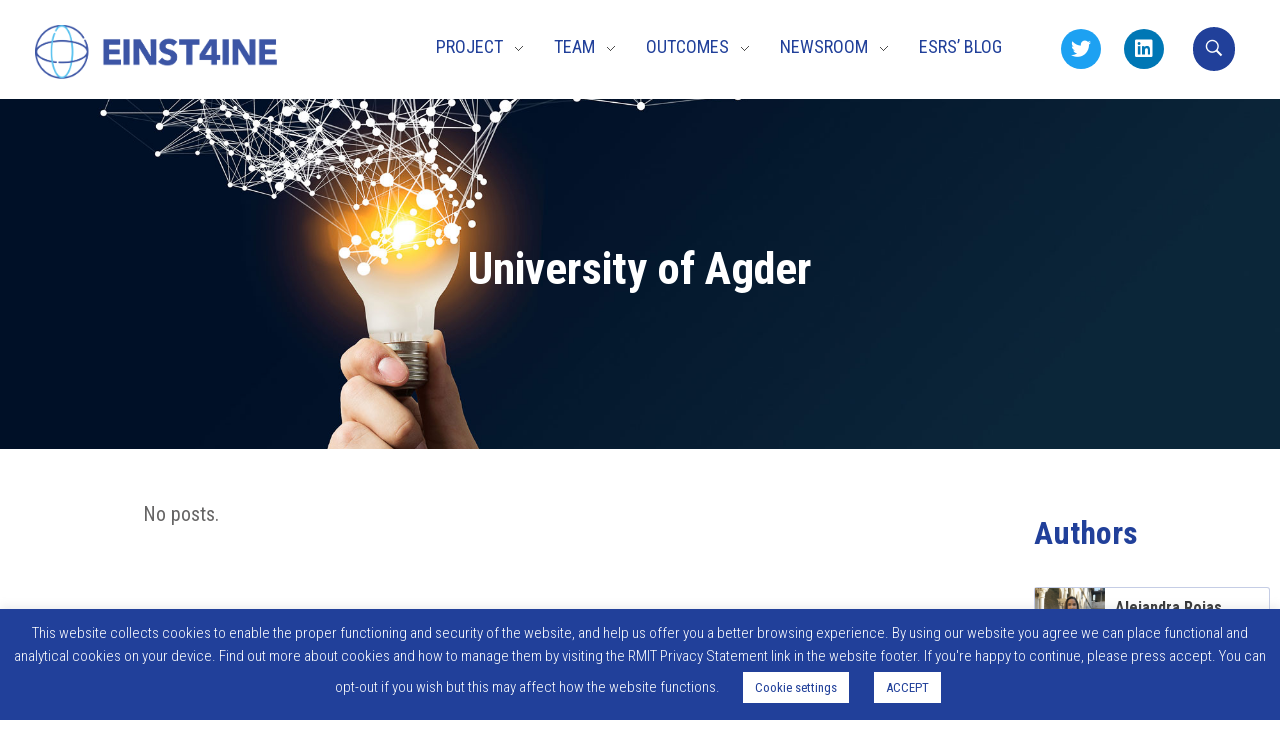

--- FILE ---
content_type: text/html; charset=UTF-8
request_url: https://www.einst4ine.eu/tag/university-of-agder/
body_size: 20443
content:

<!DOCTYPE html>
<!--[if IE 9 ]>   <html class="no-js oldie ie9 ie" lang="en-AU" > <![endif]-->
<!--[if (gt IE 9)|!(IE)]><!--> <html class="no-js" lang="en-AU" > <!--<![endif]-->
<head>
        <meta charset="UTF-8" >
        <meta http-equiv="X-UA-Compatible" content="IE=edge">
        <!-- devices setting -->
        <meta name="viewport"   content="initial-scale=1,user-scalable=no,width=device-width">

<!-- outputs by wp_head -->
<title>University of Agder &#8211; EINST4INE</title>
<meta name='robots' content='max-image-preview:large' />
<link rel='dns-prefetch' href='//fonts.googleapis.com' />
<link rel="alternate" type="application/rss+xml" title="EINST4INE &raquo; Feed" href="https://www.einst4ine.eu/feed/" />
<link rel="alternate" type="application/rss+xml" title="EINST4INE &raquo; Comments Feed" href="https://www.einst4ine.eu/comments/feed/" />
<link rel="alternate" type="application/rss+xml" title="EINST4INE &raquo; University of Agder Tag Feed" href="https://www.einst4ine.eu/tag/university-of-agder/feed/" />
		<!-- This site uses the Google Analytics by MonsterInsights plugin v9.11.1 - Using Analytics tracking - https://www.monsterinsights.com/ -->
							<script src="//www.googletagmanager.com/gtag/js?id=G-2TPH66DNB8"  data-cfasync="false" data-wpfc-render="false" type="text/javascript" async></script>
			<script data-cfasync="false" data-wpfc-render="false" type="text/javascript">
				var mi_version = '9.11.1';
				var mi_track_user = true;
				var mi_no_track_reason = '';
								var MonsterInsightsDefaultLocations = {"page_location":"https:\/\/www.einst4ine.eu\/tag\/university-of-agder\/"};
								if ( typeof MonsterInsightsPrivacyGuardFilter === 'function' ) {
					var MonsterInsightsLocations = (typeof MonsterInsightsExcludeQuery === 'object') ? MonsterInsightsPrivacyGuardFilter( MonsterInsightsExcludeQuery ) : MonsterInsightsPrivacyGuardFilter( MonsterInsightsDefaultLocations );
				} else {
					var MonsterInsightsLocations = (typeof MonsterInsightsExcludeQuery === 'object') ? MonsterInsightsExcludeQuery : MonsterInsightsDefaultLocations;
				}

								var disableStrs = [
										'ga-disable-G-2TPH66DNB8',
									];

				/* Function to detect opted out users */
				function __gtagTrackerIsOptedOut() {
					for (var index = 0; index < disableStrs.length; index++) {
						if (document.cookie.indexOf(disableStrs[index] + '=true') > -1) {
							return true;
						}
					}

					return false;
				}

				/* Disable tracking if the opt-out cookie exists. */
				if (__gtagTrackerIsOptedOut()) {
					for (var index = 0; index < disableStrs.length; index++) {
						window[disableStrs[index]] = true;
					}
				}

				/* Opt-out function */
				function __gtagTrackerOptout() {
					for (var index = 0; index < disableStrs.length; index++) {
						document.cookie = disableStrs[index] + '=true; expires=Thu, 31 Dec 2099 23:59:59 UTC; path=/';
						window[disableStrs[index]] = true;
					}
				}

				if ('undefined' === typeof gaOptout) {
					function gaOptout() {
						__gtagTrackerOptout();
					}
				}
								window.dataLayer = window.dataLayer || [];

				window.MonsterInsightsDualTracker = {
					helpers: {},
					trackers: {},
				};
				if (mi_track_user) {
					function __gtagDataLayer() {
						dataLayer.push(arguments);
					}

					function __gtagTracker(type, name, parameters) {
						if (!parameters) {
							parameters = {};
						}

						if (parameters.send_to) {
							__gtagDataLayer.apply(null, arguments);
							return;
						}

						if (type === 'event') {
														parameters.send_to = monsterinsights_frontend.v4_id;
							var hookName = name;
							if (typeof parameters['event_category'] !== 'undefined') {
								hookName = parameters['event_category'] + ':' + name;
							}

							if (typeof MonsterInsightsDualTracker.trackers[hookName] !== 'undefined') {
								MonsterInsightsDualTracker.trackers[hookName](parameters);
							} else {
								__gtagDataLayer('event', name, parameters);
							}
							
						} else {
							__gtagDataLayer.apply(null, arguments);
						}
					}

					__gtagTracker('js', new Date());
					__gtagTracker('set', {
						'developer_id.dZGIzZG': true,
											});
					if ( MonsterInsightsLocations.page_location ) {
						__gtagTracker('set', MonsterInsightsLocations);
					}
										__gtagTracker('config', 'G-2TPH66DNB8', {"forceSSL":"true","anonymize_ip":"true","link_attribution":"true"} );
										window.gtag = __gtagTracker;										(function () {
						/* https://developers.google.com/analytics/devguides/collection/analyticsjs/ */
						/* ga and __gaTracker compatibility shim. */
						var noopfn = function () {
							return null;
						};
						var newtracker = function () {
							return new Tracker();
						};
						var Tracker = function () {
							return null;
						};
						var p = Tracker.prototype;
						p.get = noopfn;
						p.set = noopfn;
						p.send = function () {
							var args = Array.prototype.slice.call(arguments);
							args.unshift('send');
							__gaTracker.apply(null, args);
						};
						var __gaTracker = function () {
							var len = arguments.length;
							if (len === 0) {
								return;
							}
							var f = arguments[len - 1];
							if (typeof f !== 'object' || f === null || typeof f.hitCallback !== 'function') {
								if ('send' === arguments[0]) {
									var hitConverted, hitObject = false, action;
									if ('event' === arguments[1]) {
										if ('undefined' !== typeof arguments[3]) {
											hitObject = {
												'eventAction': arguments[3],
												'eventCategory': arguments[2],
												'eventLabel': arguments[4],
												'value': arguments[5] ? arguments[5] : 1,
											}
										}
									}
									if ('pageview' === arguments[1]) {
										if ('undefined' !== typeof arguments[2]) {
											hitObject = {
												'eventAction': 'page_view',
												'page_path': arguments[2],
											}
										}
									}
									if (typeof arguments[2] === 'object') {
										hitObject = arguments[2];
									}
									if (typeof arguments[5] === 'object') {
										Object.assign(hitObject, arguments[5]);
									}
									if ('undefined' !== typeof arguments[1].hitType) {
										hitObject = arguments[1];
										if ('pageview' === hitObject.hitType) {
											hitObject.eventAction = 'page_view';
										}
									}
									if (hitObject) {
										action = 'timing' === arguments[1].hitType ? 'timing_complete' : hitObject.eventAction;
										hitConverted = mapArgs(hitObject);
										__gtagTracker('event', action, hitConverted);
									}
								}
								return;
							}

							function mapArgs(args) {
								var arg, hit = {};
								var gaMap = {
									'eventCategory': 'event_category',
									'eventAction': 'event_action',
									'eventLabel': 'event_label',
									'eventValue': 'event_value',
									'nonInteraction': 'non_interaction',
									'timingCategory': 'event_category',
									'timingVar': 'name',
									'timingValue': 'value',
									'timingLabel': 'event_label',
									'page': 'page_path',
									'location': 'page_location',
									'title': 'page_title',
									'referrer' : 'page_referrer',
								};
								for (arg in args) {
																		if (!(!args.hasOwnProperty(arg) || !gaMap.hasOwnProperty(arg))) {
										hit[gaMap[arg]] = args[arg];
									} else {
										hit[arg] = args[arg];
									}
								}
								return hit;
							}

							try {
								f.hitCallback();
							} catch (ex) {
							}
						};
						__gaTracker.create = newtracker;
						__gaTracker.getByName = newtracker;
						__gaTracker.getAll = function () {
							return [];
						};
						__gaTracker.remove = noopfn;
						__gaTracker.loaded = true;
						window['__gaTracker'] = __gaTracker;
					})();
									} else {
										console.log("");
					(function () {
						function __gtagTracker() {
							return null;
						}

						window['__gtagTracker'] = __gtagTracker;
						window['gtag'] = __gtagTracker;
					})();
									}
			</script>
							<!-- / Google Analytics by MonsterInsights -->
		<style id='wp-img-auto-sizes-contain-inline-css' type='text/css'>
img:is([sizes=auto i],[sizes^="auto," i]){contain-intrinsic-size:3000px 1500px}
/*# sourceURL=wp-img-auto-sizes-contain-inline-css */
</style>
<style id='wp-emoji-styles-inline-css' type='text/css'>

	img.wp-smiley, img.emoji {
		display: inline !important;
		border: none !important;
		box-shadow: none !important;
		height: 1em !important;
		width: 1em !important;
		margin: 0 0.07em !important;
		vertical-align: -0.1em !important;
		background: none !important;
		padding: 0 !important;
	}
/*# sourceURL=wp-emoji-styles-inline-css */
</style>
<link rel='stylesheet' id='wp-block-library-css' href='https://www.einst4ine.eu/wp-includes/css/dist/block-library/style.min.css?ver=9f18729ce435aff5090eddcc82923c1f' type='text/css' media='all' />
<style id='global-styles-inline-css' type='text/css'>
:root{--wp--preset--aspect-ratio--square: 1;--wp--preset--aspect-ratio--4-3: 4/3;--wp--preset--aspect-ratio--3-4: 3/4;--wp--preset--aspect-ratio--3-2: 3/2;--wp--preset--aspect-ratio--2-3: 2/3;--wp--preset--aspect-ratio--16-9: 16/9;--wp--preset--aspect-ratio--9-16: 9/16;--wp--preset--color--black: #000000;--wp--preset--color--cyan-bluish-gray: #abb8c3;--wp--preset--color--white: #ffffff;--wp--preset--color--pale-pink: #f78da7;--wp--preset--color--vivid-red: #cf2e2e;--wp--preset--color--luminous-vivid-orange: #ff6900;--wp--preset--color--luminous-vivid-amber: #fcb900;--wp--preset--color--light-green-cyan: #7bdcb5;--wp--preset--color--vivid-green-cyan: #00d084;--wp--preset--color--pale-cyan-blue: #8ed1fc;--wp--preset--color--vivid-cyan-blue: #0693e3;--wp--preset--color--vivid-purple: #9b51e0;--wp--preset--gradient--vivid-cyan-blue-to-vivid-purple: linear-gradient(135deg,rgb(6,147,227) 0%,rgb(155,81,224) 100%);--wp--preset--gradient--light-green-cyan-to-vivid-green-cyan: linear-gradient(135deg,rgb(122,220,180) 0%,rgb(0,208,130) 100%);--wp--preset--gradient--luminous-vivid-amber-to-luminous-vivid-orange: linear-gradient(135deg,rgb(252,185,0) 0%,rgb(255,105,0) 100%);--wp--preset--gradient--luminous-vivid-orange-to-vivid-red: linear-gradient(135deg,rgb(255,105,0) 0%,rgb(207,46,46) 100%);--wp--preset--gradient--very-light-gray-to-cyan-bluish-gray: linear-gradient(135deg,rgb(238,238,238) 0%,rgb(169,184,195) 100%);--wp--preset--gradient--cool-to-warm-spectrum: linear-gradient(135deg,rgb(74,234,220) 0%,rgb(151,120,209) 20%,rgb(207,42,186) 40%,rgb(238,44,130) 60%,rgb(251,105,98) 80%,rgb(254,248,76) 100%);--wp--preset--gradient--blush-light-purple: linear-gradient(135deg,rgb(255,206,236) 0%,rgb(152,150,240) 100%);--wp--preset--gradient--blush-bordeaux: linear-gradient(135deg,rgb(254,205,165) 0%,rgb(254,45,45) 50%,rgb(107,0,62) 100%);--wp--preset--gradient--luminous-dusk: linear-gradient(135deg,rgb(255,203,112) 0%,rgb(199,81,192) 50%,rgb(65,88,208) 100%);--wp--preset--gradient--pale-ocean: linear-gradient(135deg,rgb(255,245,203) 0%,rgb(182,227,212) 50%,rgb(51,167,181) 100%);--wp--preset--gradient--electric-grass: linear-gradient(135deg,rgb(202,248,128) 0%,rgb(113,206,126) 100%);--wp--preset--gradient--midnight: linear-gradient(135deg,rgb(2,3,129) 0%,rgb(40,116,252) 100%);--wp--preset--font-size--small: 13px;--wp--preset--font-size--medium: 20px;--wp--preset--font-size--large: 36px;--wp--preset--font-size--x-large: 42px;--wp--preset--spacing--20: 0.44rem;--wp--preset--spacing--30: 0.67rem;--wp--preset--spacing--40: 1rem;--wp--preset--spacing--50: 1.5rem;--wp--preset--spacing--60: 2.25rem;--wp--preset--spacing--70: 3.38rem;--wp--preset--spacing--80: 5.06rem;--wp--preset--shadow--natural: 6px 6px 9px rgba(0, 0, 0, 0.2);--wp--preset--shadow--deep: 12px 12px 50px rgba(0, 0, 0, 0.4);--wp--preset--shadow--sharp: 6px 6px 0px rgba(0, 0, 0, 0.2);--wp--preset--shadow--outlined: 6px 6px 0px -3px rgb(255, 255, 255), 6px 6px rgb(0, 0, 0);--wp--preset--shadow--crisp: 6px 6px 0px rgb(0, 0, 0);}:where(.is-layout-flex){gap: 0.5em;}:where(.is-layout-grid){gap: 0.5em;}body .is-layout-flex{display: flex;}.is-layout-flex{flex-wrap: wrap;align-items: center;}.is-layout-flex > :is(*, div){margin: 0;}body .is-layout-grid{display: grid;}.is-layout-grid > :is(*, div){margin: 0;}:where(.wp-block-columns.is-layout-flex){gap: 2em;}:where(.wp-block-columns.is-layout-grid){gap: 2em;}:where(.wp-block-post-template.is-layout-flex){gap: 1.25em;}:where(.wp-block-post-template.is-layout-grid){gap: 1.25em;}.has-black-color{color: var(--wp--preset--color--black) !important;}.has-cyan-bluish-gray-color{color: var(--wp--preset--color--cyan-bluish-gray) !important;}.has-white-color{color: var(--wp--preset--color--white) !important;}.has-pale-pink-color{color: var(--wp--preset--color--pale-pink) !important;}.has-vivid-red-color{color: var(--wp--preset--color--vivid-red) !important;}.has-luminous-vivid-orange-color{color: var(--wp--preset--color--luminous-vivid-orange) !important;}.has-luminous-vivid-amber-color{color: var(--wp--preset--color--luminous-vivid-amber) !important;}.has-light-green-cyan-color{color: var(--wp--preset--color--light-green-cyan) !important;}.has-vivid-green-cyan-color{color: var(--wp--preset--color--vivid-green-cyan) !important;}.has-pale-cyan-blue-color{color: var(--wp--preset--color--pale-cyan-blue) !important;}.has-vivid-cyan-blue-color{color: var(--wp--preset--color--vivid-cyan-blue) !important;}.has-vivid-purple-color{color: var(--wp--preset--color--vivid-purple) !important;}.has-black-background-color{background-color: var(--wp--preset--color--black) !important;}.has-cyan-bluish-gray-background-color{background-color: var(--wp--preset--color--cyan-bluish-gray) !important;}.has-white-background-color{background-color: var(--wp--preset--color--white) !important;}.has-pale-pink-background-color{background-color: var(--wp--preset--color--pale-pink) !important;}.has-vivid-red-background-color{background-color: var(--wp--preset--color--vivid-red) !important;}.has-luminous-vivid-orange-background-color{background-color: var(--wp--preset--color--luminous-vivid-orange) !important;}.has-luminous-vivid-amber-background-color{background-color: var(--wp--preset--color--luminous-vivid-amber) !important;}.has-light-green-cyan-background-color{background-color: var(--wp--preset--color--light-green-cyan) !important;}.has-vivid-green-cyan-background-color{background-color: var(--wp--preset--color--vivid-green-cyan) !important;}.has-pale-cyan-blue-background-color{background-color: var(--wp--preset--color--pale-cyan-blue) !important;}.has-vivid-cyan-blue-background-color{background-color: var(--wp--preset--color--vivid-cyan-blue) !important;}.has-vivid-purple-background-color{background-color: var(--wp--preset--color--vivid-purple) !important;}.has-black-border-color{border-color: var(--wp--preset--color--black) !important;}.has-cyan-bluish-gray-border-color{border-color: var(--wp--preset--color--cyan-bluish-gray) !important;}.has-white-border-color{border-color: var(--wp--preset--color--white) !important;}.has-pale-pink-border-color{border-color: var(--wp--preset--color--pale-pink) !important;}.has-vivid-red-border-color{border-color: var(--wp--preset--color--vivid-red) !important;}.has-luminous-vivid-orange-border-color{border-color: var(--wp--preset--color--luminous-vivid-orange) !important;}.has-luminous-vivid-amber-border-color{border-color: var(--wp--preset--color--luminous-vivid-amber) !important;}.has-light-green-cyan-border-color{border-color: var(--wp--preset--color--light-green-cyan) !important;}.has-vivid-green-cyan-border-color{border-color: var(--wp--preset--color--vivid-green-cyan) !important;}.has-pale-cyan-blue-border-color{border-color: var(--wp--preset--color--pale-cyan-blue) !important;}.has-vivid-cyan-blue-border-color{border-color: var(--wp--preset--color--vivid-cyan-blue) !important;}.has-vivid-purple-border-color{border-color: var(--wp--preset--color--vivid-purple) !important;}.has-vivid-cyan-blue-to-vivid-purple-gradient-background{background: var(--wp--preset--gradient--vivid-cyan-blue-to-vivid-purple) !important;}.has-light-green-cyan-to-vivid-green-cyan-gradient-background{background: var(--wp--preset--gradient--light-green-cyan-to-vivid-green-cyan) !important;}.has-luminous-vivid-amber-to-luminous-vivid-orange-gradient-background{background: var(--wp--preset--gradient--luminous-vivid-amber-to-luminous-vivid-orange) !important;}.has-luminous-vivid-orange-to-vivid-red-gradient-background{background: var(--wp--preset--gradient--luminous-vivid-orange-to-vivid-red) !important;}.has-very-light-gray-to-cyan-bluish-gray-gradient-background{background: var(--wp--preset--gradient--very-light-gray-to-cyan-bluish-gray) !important;}.has-cool-to-warm-spectrum-gradient-background{background: var(--wp--preset--gradient--cool-to-warm-spectrum) !important;}.has-blush-light-purple-gradient-background{background: var(--wp--preset--gradient--blush-light-purple) !important;}.has-blush-bordeaux-gradient-background{background: var(--wp--preset--gradient--blush-bordeaux) !important;}.has-luminous-dusk-gradient-background{background: var(--wp--preset--gradient--luminous-dusk) !important;}.has-pale-ocean-gradient-background{background: var(--wp--preset--gradient--pale-ocean) !important;}.has-electric-grass-gradient-background{background: var(--wp--preset--gradient--electric-grass) !important;}.has-midnight-gradient-background{background: var(--wp--preset--gradient--midnight) !important;}.has-small-font-size{font-size: var(--wp--preset--font-size--small) !important;}.has-medium-font-size{font-size: var(--wp--preset--font-size--medium) !important;}.has-large-font-size{font-size: var(--wp--preset--font-size--large) !important;}.has-x-large-font-size{font-size: var(--wp--preset--font-size--x-large) !important;}
/*# sourceURL=global-styles-inline-css */
</style>

<style id='classic-theme-styles-inline-css' type='text/css'>
/*! This file is auto-generated */
.wp-block-button__link{color:#fff;background-color:#32373c;border-radius:9999px;box-shadow:none;text-decoration:none;padding:calc(.667em + 2px) calc(1.333em + 2px);font-size:1.125em}.wp-block-file__button{background:#32373c;color:#fff;text-decoration:none}
/*# sourceURL=/wp-includes/css/classic-themes.min.css */
</style>
<link rel='stylesheet' id='cookie-law-info-css' href='https://www.einst4ine.eu/wp-content/plugins/cookie-law-info/legacy/public/css/cookie-law-info-public.css?ver=3.1.0' type='text/css' media='all' />
<link rel='stylesheet' id='cookie-law-info-gdpr-css' href='https://www.einst4ine.eu/wp-content/plugins/cookie-law-info/legacy/public/css/cookie-law-info-gdpr.css?ver=3.1.0' type='text/css' media='all' />
<link rel='stylesheet' id='parent-style-css' href='https://www.einst4ine.eu/wp-content/themes/phlox/style.css?ver=9f18729ce435aff5090eddcc82923c1f' type='text/css' media='all' />
<link rel='stylesheet' id='child-style-css' href='https://www.einst4ine.eu/wp-content/themes/phlox-child/style.css?ver=9f18729ce435aff5090eddcc82923c1f' type='text/css' media='all' />
<link rel='stylesheet' id='slick-css' href='https://www.einst4ine.eu/wp-content/themes/phlox-child/css/slick.css?ver=9f18729ce435aff5090eddcc82923c1f' type='text/css' media='all' />
<link rel='stylesheet' id='slick-theme-css' href='https://www.einst4ine.eu/wp-content/themes/phlox-child/css/slick-theme.css?ver=9f18729ce435aff5090eddcc82923c1f' type='text/css' media='all' />
<link rel='stylesheet' id='auxin-base-css' href='https://www.einst4ine.eu/wp-content/themes/phlox/css/base.css?ver=2.9.5' type='text/css' media='all' />
<link rel='stylesheet' id='auxin-front-icon-css' href='https://www.einst4ine.eu/wp-content/themes/phlox/css/auxin-icon.css?ver=2.9.5' type='text/css' media='all' />
<link rel='stylesheet' id='auxin-main-css' href='https://www.einst4ine.eu/wp-content/themes/phlox/css/main.css?ver=2.9.5' type='text/css' media='all' />
<link rel='stylesheet' id='elementor-icons-css' href='https://www.einst4ine.eu/wp-content/plugins/elementor/assets/lib/eicons/css/elementor-icons.min.css?ver=5.20.0' type='text/css' media='all' />
<link rel='stylesheet' id='elementor-frontend-legacy-css' href='https://www.einst4ine.eu/wp-content/plugins/elementor/assets/css/frontend-legacy.min.css?ver=3.14.1' type='text/css' media='all' />
<link rel='stylesheet' id='elementor-frontend-css' href='https://www.einst4ine.eu/wp-content/plugins/elementor/assets/css/frontend.min.css?ver=3.14.1' type='text/css' media='all' />
<link rel='stylesheet' id='swiper-css' href='https://www.einst4ine.eu/wp-content/plugins/elementor/assets/lib/swiper/css/swiper.min.css?ver=5.3.6' type='text/css' media='all' />
<link rel='stylesheet' id='elementor-post-45-css' href='https://www.einst4ine.eu/wp-content/uploads/elementor/css/post-45.css?ver=1687962867' type='text/css' media='all' />
<link rel='stylesheet' id='auxin-elementor-base-css' href='https://www.einst4ine.eu/wp-content/themes/phlox/css/other/elementor.css?ver=2.9.5' type='text/css' media='all' />
<link rel='stylesheet' id='auxin-elementor-widgets-css' href='https://www.einst4ine.eu/wp-content/plugins/auxin-elements/admin/assets/css/elementor-widgets.css?ver=2.12.0' type='text/css' media='all' />
<link rel='stylesheet' id='mediaelement-css' href='https://www.einst4ine.eu/wp-includes/js/mediaelement/mediaelementplayer-legacy.min.css?ver=4.2.17' type='text/css' media='all' />
<link rel='stylesheet' id='wp-mediaelement-css' href='https://www.einst4ine.eu/wp-includes/js/mediaelement/wp-mediaelement.min.css?ver=9f18729ce435aff5090eddcc82923c1f' type='text/css' media='all' />
<link rel='stylesheet' id='elementor-pro-css' href='https://www.einst4ine.eu/wp-content/plugins/elementor-pro/assets/css/frontend.min.css?ver=3.6.5' type='text/css' media='all' />
<link rel='stylesheet' id='elementor-post-57-css' href='https://www.einst4ine.eu/wp-content/uploads/elementor/css/post-57.css?ver=1687962868' type='text/css' media='all' />
<link rel='stylesheet' id='elementor-post-96-css' href='https://www.einst4ine.eu/wp-content/uploads/elementor/css/post-96.css?ver=1687962868' type='text/css' media='all' />
<link rel='stylesheet' id='auxin-child-css' href='https://www.einst4ine.eu/wp-content/themes/phlox-child/style.css?ver=2.9.5' type='text/css' media='all' />
<link rel='stylesheet' id='auxin-fonts-google-css' href='//fonts.googleapis.com/css?family=Roboto+Condensed%3A300%2C300italic%2Cregular%2Citalic%2C700%2C700italic%7CRoboto%3A100%2C100italic%2C300%2C300italic%2Cregular%2Citalic%2C500%2C500italic%2C700%2C700italic%2C900%2C900italic&#038;ver=7.6' type='text/css' media='all' />
<link rel='stylesheet' id='auxin-custom-css' href='https://www.einst4ine.eu/wp-content/uploads/phlox/custom.css?ver=7.6' type='text/css' media='all' />
<link rel='stylesheet' id='eael-general-css' href='https://www.einst4ine.eu/wp-content/plugins/essential-addons-for-elementor-lite/assets/front-end/css/view/general.min.css?ver=5.8.0' type='text/css' media='all' />
<link rel='stylesheet' id='google-fonts-1-css' href='https://fonts.googleapis.com/css?family=Roboto+Condensed%3A100%2C100italic%2C200%2C200italic%2C300%2C300italic%2C400%2C400italic%2C500%2C500italic%2C600%2C600italic%2C700%2C700italic%2C800%2C800italic%2C900%2C900italic&#038;display=auto&#038;ver=9f18729ce435aff5090eddcc82923c1f' type='text/css' media='all' />
<link rel='stylesheet' id='elementor-icons-shared-0-css' href='https://www.einst4ine.eu/wp-content/plugins/elementor/assets/lib/font-awesome/css/fontawesome.min.css?ver=5.15.3' type='text/css' media='all' />
<link rel='stylesheet' id='elementor-icons-fa-brands-css' href='https://www.einst4ine.eu/wp-content/plugins/elementor/assets/lib/font-awesome/css/brands.min.css?ver=5.15.3' type='text/css' media='all' />
<link rel="preconnect" href="https://fonts.gstatic.com/" crossorigin><script type="text/javascript" src="https://www.einst4ine.eu/wp-includes/js/jquery/jquery.min.js?ver=3.7.1" id="jquery-core-js"></script>
<script type="text/javascript" src="https://www.einst4ine.eu/wp-includes/js/jquery/jquery-migrate.min.js?ver=3.4.1" id="jquery-migrate-js"></script>
<script type="text/javascript" src="https://www.einst4ine.eu/wp-content/plugins/google-analytics-for-wordpress/assets/js/frontend-gtag.min.js?ver=9.11.1" id="monsterinsights-frontend-script-js" async="async" data-wp-strategy="async"></script>
<script data-cfasync="false" data-wpfc-render="false" type="text/javascript" id='monsterinsights-frontend-script-js-extra'>/* <![CDATA[ */
var monsterinsights_frontend = {"js_events_tracking":"true","download_extensions":"doc,pdf,ppt,zip,xls,docx,pptx,xlsx","inbound_paths":"[{\"path\":\"\\\/go\\\/\",\"label\":\"affiliate\"},{\"path\":\"\\\/recommend\\\/\",\"label\":\"affiliate\"}]","home_url":"https:\/\/www.einst4ine.eu","hash_tracking":"false","v4_id":"G-2TPH66DNB8"};/* ]]> */
</script>
<script type="text/javascript" id="cookie-law-info-js-extra">
/* <![CDATA[ */
var Cli_Data = {"nn_cookie_ids":[],"cookielist":[],"non_necessary_cookies":[],"ccpaEnabled":"","ccpaRegionBased":"","ccpaBarEnabled":"","strictlyEnabled":["necessary","obligatoire"],"ccpaType":"gdpr","js_blocking":"","custom_integration":"","triggerDomRefresh":"","secure_cookies":""};
var cli_cookiebar_settings = {"animate_speed_hide":"500","animate_speed_show":"500","background":"#21409a","border":"#b1a6a6c2","border_on":"","button_1_button_colour":"#ffffff","button_1_button_hover":"#cccccc","button_1_link_colour":"#21409a","button_1_as_button":"1","button_1_new_win":"","button_2_button_colour":"#333","button_2_button_hover":"#292929","button_2_link_colour":"#444","button_2_as_button":"","button_2_hidebar":"","button_3_button_colour":"#000","button_3_button_hover":"#000000","button_3_link_colour":"#fff","button_3_as_button":"1","button_3_new_win":"","button_4_button_colour":"#ffffff","button_4_button_hover":"#cccccc","button_4_link_colour":"#21409a","button_4_as_button":"1","button_7_button_colour":"#61a229","button_7_button_hover":"#4e8221","button_7_link_colour":"#fff","button_7_as_button":"1","button_7_new_win":"","font_family":"inherit","header_fix":"","notify_animate_hide":"1","notify_animate_show":"","notify_div_id":"#cookie-law-info-bar","notify_position_horizontal":"right","notify_position_vertical":"bottom","scroll_close":"","scroll_close_reload":"","accept_close_reload":"","reject_close_reload":"","showagain_tab":"1","showagain_background":"#fff","showagain_border":"#000","showagain_div_id":"#cookie-law-info-again","showagain_x_position":"100px","text":"#ffffff","show_once_yn":"","show_once":"10000","logging_on":"","as_popup":"","popup_overlay":"1","bar_heading_text":"","cookie_bar_as":"banner","popup_showagain_position":"bottom-right","widget_position":"left"};
var log_object = {"ajax_url":"https://www.einst4ine.eu/wp-admin/admin-ajax.php"};
//# sourceURL=cookie-law-info-js-extra
/* ]]> */
</script>
<script type="text/javascript" src="https://www.einst4ine.eu/wp-content/plugins/cookie-law-info/legacy/public/js/cookie-law-info-public.js?ver=3.1.0" id="cookie-law-info-js"></script>
<script type="text/javascript" src="https://www.einst4ine.eu/wp-content/themes/phlox-child/js/slick.min.js?ver=9f18729ce435aff5090eddcc82923c1f" id="slick.min-js"></script>
<script type="text/javascript" src="https://www.einst4ine.eu/wp-content/themes/phlox-child/js/custom.js" id="ajax-js"></script>
<script type="text/javascript" id="auxin-modernizr-js-extra">
/* <![CDATA[ */
var auxin = {"ajax_url":"https://www.einst4ine.eu/wp-admin/admin-ajax.php","is_rtl":"","is_reponsive":"1","is_framed":"","frame_width":"20","wpml_lang":"en","uploadbaseurl":"https://www.einst4ine.eu/wp-content/uploads"};
//# sourceURL=auxin-modernizr-js-extra
/* ]]> */
</script>
<script type="text/javascript" id="auxin-modernizr-js-before">
/* <![CDATA[ */
/* < ![CDATA[ */
function auxinNS(n){for(var e=n.split("."),a=window,i="",r=e.length,t=0;r>t;t++)"window"!=e[t]&&(i=e[t],a[i]=a[i]||{},a=a[i]);return a;}
/* ]]]]><![CDATA[> */
//# sourceURL=auxin-modernizr-js-before
/* ]]> */
</script>
<script type="text/javascript" src="https://www.einst4ine.eu/wp-content/themes/phlox/js/solo/modernizr-custom.min.js?ver=2.9.5" id="auxin-modernizr-js"></script>
<link rel="https://api.w.org/" href="https://www.einst4ine.eu/wp-json/" /><link rel="alternate" title="JSON" type="application/json" href="https://www.einst4ine.eu/wp-json/wp/v2/tags/272" /><link rel="EditURI" type="application/rsd+xml" title="RSD" href="https://www.einst4ine.eu/xmlrpc.php?rsd" />

<!-- Chrome, Firefox OS and Opera -->
<meta name="theme-color" content="#ffffff" />
<!-- Windows Phone -->
<meta name="msapplication-navbutton-color" content="#ffffff" />
<!-- iOS Safari -->
<meta name="apple-mobile-web-app-capable" content="yes">
<meta name="apple-mobile-web-app-status-bar-style" content="black-translucent">

<meta name="generator" content="Elementor 3.14.1; features: a11y_improvements, additional_custom_breakpoints; settings: css_print_method-external, google_font-enabled, font_display-auto">
			<meta name="theme-color" content="#FFF">
			<link rel="icon" href="https://www.einst4ine.eu/wp-content/uploads/2021/09/cropped-EINST4INE-icon-32x32.png" sizes="32x32" />
<link rel="icon" href="https://www.einst4ine.eu/wp-content/uploads/2021/09/cropped-EINST4INE-icon-192x192.png" sizes="192x192" />
<link rel="apple-touch-icon" href="https://www.einst4ine.eu/wp-content/uploads/2021/09/cropped-EINST4INE-icon-180x180.png" />
<meta name="msapplication-TileImage" content="https://www.einst4ine.eu/wp-content/uploads/2021/09/cropped-EINST4INE-icon-270x270.png" />
<!-- end wp_head -->
<link rel='stylesheet' id='eael-7933-css' href='https://www.einst4ine.eu/wp-content/uploads/essential-addons-elementor/eael-7933.css?ver=9f18729ce435aff5090eddcc82923c1f' type='text/css' media='all' />
<link rel='stylesheet' id='elementor-post-7933-css' href='https://www.einst4ine.eu/wp-content/uploads/elementor/css/post-7933.css?ver=1687963394' type='text/css' media='all' />
<link rel='stylesheet' id='font-awesome-5-all-css' href='https://www.einst4ine.eu/wp-content/plugins/elementor/assets/lib/font-awesome/css/all.min.css?ver=5.8.0' type='text/css' media='all' />
<link rel='stylesheet' id='font-awesome-4-shim-css' href='https://www.einst4ine.eu/wp-content/plugins/elementor/assets/lib/font-awesome/css/v4-shims.min.css?ver=5.8.0' type='text/css' media='all' />
<link rel='stylesheet' id='e-animations-css' href='https://www.einst4ine.eu/wp-content/plugins/elementor/assets/lib/animations/animations.min.css?ver=3.14.1' type='text/css' media='all' />
<link rel='stylesheet' id='elementor-icons-fa-solid-css' href='https://www.einst4ine.eu/wp-content/plugins/elementor/assets/lib/font-awesome/css/solid.min.css?ver=5.15.3' type='text/css' media='all' />
</head>


<body class="archive tag tag-university-of-agder tag-272 wp-custom-logo wp-theme-phlox wp-child-theme-phlox-child elementor-default elementor-kit-45 phlox aux-dom-unready aux-full-width aux-resp aux-s-fhd aux-top-sticky aux-page-preload aux-page-animation-off _auxels"  data-framed="">

    <div id="pagePreloadProgressbar" class="aux-no-js aux-progressbar-top " style="background-color:var(--e-global-color-accent);" ></div>
        
<div id="inner-body">

		<div data-elementor-type="header" data-elementor-id="57" class="elementor elementor-57 elementor-location-header">
					<div class="elementor-section-wrap">
								<section class="elementor-section elementor-top-section elementor-element elementor-element-54a26d6 elementor-section-content-middle elementor-section-full_width elementor-hidden-mobile elementor-section-height-default elementor-section-height-default" data-id="54a26d6" data-element_type="section" data-settings="{&quot;sticky&quot;:&quot;top&quot;,&quot;background_background&quot;:&quot;classic&quot;,&quot;sticky_on&quot;:[&quot;desktop&quot;,&quot;tablet&quot;,&quot;mobile&quot;],&quot;sticky_offset&quot;:0,&quot;sticky_effects_offset&quot;:0}">
							<div class="elementor-background-overlay"></div>
							<div class="elementor-container elementor-column-gap-no">
							<div class="elementor-row">
					<div class="aux-parallax-section elementor-column elementor-col-25 elementor-top-column elementor-element elementor-element-99ffd65" data-id="99ffd65" data-element_type="column">
			<div class="elementor-column-wrap elementor-element-populated">
							<div class="elementor-widget-wrap">
						<div class="elementor-element elementor-element-c49eb21 elementor-widget__width-auto elementor-widget-tablet__width-inherit elementor-widget-mobile__width-auto elementor-widget elementor-widget-aux_logo" data-id="c49eb21" data-element_type="widget" data-widget_type="aux_logo.default">
				<div class="elementor-widget-container">
			<div class="aux-widget-logo"><a class="aux-logo-anchor aux-has-logo" title="EINST4INE" href="https://www.einst4ine.eu/"><img width="2485" height="575" src="https://www.einst4ine.eu/wp-content/uploads/2020/08/cropped-EINST4INE-logo.png" class="aux-attachment aux-featured-image attachment-2485x575 aux-attachment-id-177 " alt="cropped-EINST4INE-logo.png" data-ratio="4.32" data-original-w="2485" /></a><a class="aux-logo-anchor aux-logo-sticky aux-logo-hidden aux-has-logo" title="EINST4INE" href="https://www.einst4ine.eu/"><img width="2485" height="575" src="https://www.einst4ine.eu/wp-content/uploads/2020/08/cropped-EINST4INE-logo.png" class="aux-attachment aux-featured-image attachment-2485x575 aux-attachment-id-177 " alt="cropped-EINST4INE-logo.png" data-ratio="4.32" data-original-w="2485" /></a><section class="aux-logo-text"><h3 class="site-title"><a href="https://www.einst4ine.eu/" title="EINST4INE">EINST4INE</a></h3><p class="site-description">The European Training Network for InduStry Digital Transformation across Innovation Ecosystems</p></section></div>		</div>
				</div>
						</div>
					</div>
		</div>
				<div class="aux-parallax-section elementor-column elementor-col-25 elementor-top-column elementor-element elementor-element-2681fd2" data-id="2681fd2" data-element_type="column">
			<div class="elementor-column-wrap elementor-element-populated">
							<div class="elementor-widget-wrap">
						<div class="elementor-element elementor-element-9d1e83a elementor-widget-mobile__width-initial elementor-widget elementor-widget-aux_menu_box" data-id="9d1e83a" data-element_type="widget" data-widget_type="aux_menu_box.default">
				<div class="elementor-widget-container">
			<div class="aux-elementor-header-menu aux-nav-menu-element aux-nav-menu-element-9d1e83a"><div class="aux-burger-box" data-target-panel="offcanvas" data-target-content=".elementor-element-9d1e83a .aux-master-menu"><div class="aux-burger aux-regular-medium"><span class="mid-line"></span></div></div><!-- start master menu -->
<nav id="master-menu-elementor-9d1e83a" class="menu-top-header-menu-container">

	<ul id="menu-top-header-menu" class="aux-master-menu aux-no-js aux-skin-classic aux-with-indicator aux-with-splitter aux-horizontal" data-type="horizontal"  data-switch-type="toggle" data-switch-parent=".elementor-element-9d1e83a .aux-offcanvas-menu .offcanvas-content" data-switch-width="768"  >

		<!-- start submenu -->
		<li id="menu-item-5079" class="menu-item menu-item-type-custom menu-item-object-custom menu-item-has-children menu-item-5079 aux-menu-depth-0 aux-menu-root-1 aux-menu-item">
			<a href="#" class="aux-item-content">
				<span class="aux-menu-label">Project</span>
			</a>

		<ul class="sub-menu aux-submenu">
			<li id="menu-item-6788" class="menu-item menu-item-type-post_type menu-item-object-page menu-item-6788 aux-menu-depth-1 aux-menu-item">
				<a href="https://www.einst4ine.eu/research-summary-and-objectives/" class="aux-item-content">
					<span class="aux-menu-label">Research summary and objectives</span>
				</a>
			</li>
			<li id="menu-item-6787" class="menu-item menu-item-type-post_type menu-item-object-page menu-item-6787 aux-menu-depth-1 aux-menu-item">
				<a href="https://www.einst4ine.eu/work-programme/" class="aux-item-content">
					<span class="aux-menu-label">Work programme</span>
				</a>
			</li>
			<li id="menu-item-5080" class="menu-item menu-item-type-post_type menu-item-object-page menu-item-5080 aux-menu-depth-1 aux-menu-item">
				<a href="https://www.einst4ine.eu/phd-projects/" class="aux-item-content">
					<span class="aux-menu-label">ESR Projects</span>
				</a>
			</li>
			<li id="menu-item-8111" class="menu-item menu-item-type-post_type menu-item-object-page menu-item-8111 aux-menu-depth-1 aux-menu-item">
				<a href="https://www.einst4ine.eu/recruitment/" class="aux-item-content">
					<span class="aux-menu-label">Recruitment</span>
				</a>
			</li>
		</ul>
		</li>
		<!-- end submenu -->

		<!-- start submenu -->
		<li id="menu-item-2783" class="menu-item menu-item-type-custom menu-item-object-custom menu-item-has-children menu-item-2783 aux-menu-depth-0 aux-menu-root-2 aux-menu-item">
			<a href="#" class="aux-item-content">
				<span class="aux-menu-label">Team</span>
			</a>

		<ul class="sub-menu aux-submenu">
			<li id="menu-item-2154" class="menu-item menu-item-type-post_type menu-item-object-page menu-item-2154 aux-menu-depth-1 aux-menu-item">
				<a href="https://www.einst4ine.eu/consortium/" class="aux-item-content">
					<span class="aux-menu-label">Consortium</span>
				</a>
			</li>
			<li id="menu-item-2784" class="menu-item menu-item-type-post_type menu-item-object-page menu-item-2784 aux-menu-depth-1 aux-menu-item">
				<a href="https://www.einst4ine.eu/research-team/" class="aux-item-content">
					<span class="aux-menu-label">Research team</span>
				</a>
			</li>
		</ul>
		</li>
		<!-- end submenu -->

		<!-- start submenu -->
		<li id="menu-item-11042" class="menu-item menu-item-type-custom menu-item-object-custom menu-item-has-children menu-item-11042 aux-menu-depth-0 aux-menu-root-3 aux-menu-item">
			<a href="#" class="aux-item-content">
				<span class="aux-menu-label">Outcomes</span>
			</a>

		<ul class="sub-menu aux-submenu">
			<li id="menu-item-11044" class="menu-item menu-item-type-post_type menu-item-object-page menu-item-11044 aux-menu-depth-1 aux-menu-item">
				<a href="https://www.einst4ine.eu/outcomes/" class="aux-item-content">
					<span class="aux-menu-label">Research Outcomes</span>
				</a>
			</li>
			<li id="menu-item-11045" class="menu-item menu-item-type-post_type menu-item-object-page menu-item-11045 aux-menu-depth-1 aux-menu-item">
				<a href="https://www.einst4ine.eu/deliverables/" class="aux-item-content">
					<span class="aux-menu-label">Deliverables</span>
				</a>
			</li>
		</ul>
		</li>
		<!-- end submenu -->

		<!-- start submenu -->
		<li id="menu-item-6720" class="menu-item menu-item-type-custom menu-item-object-custom menu-item-has-children menu-item-6720 aux-menu-depth-0 aux-menu-root-4 aux-menu-item">
			<a href="#" class="aux-item-content">
				<span class="aux-menu-label">Newsroom</span>
			</a>

		<ul class="sub-menu aux-submenu">
			<li id="menu-item-6741" class="menu-item menu-item-type-post_type menu-item-object-page menu-item-6741 aux-menu-depth-1 aux-menu-item">
				<a href="https://www.einst4ine.eu/news/" class="aux-item-content">
					<span class="aux-menu-label">News</span>
				</a>
			</li>
			<li id="menu-item-6721" class="menu-item menu-item-type-custom menu-item-object-custom menu-item-6721 aux-menu-depth-1 aux-menu-item">
				<a href="/events" class="aux-item-content">
					<span class="aux-menu-label">Events</span>
				</a>
			</li>
		</ul>
		</li>
		<!-- end submenu -->
		<!-- start single menu -->
		<li id="menu-item-9210" class="menu-item menu-item-type-post_type menu-item-object-page current_page_parent menu-item-9210 aux-menu-depth-0 aux-menu-root-5 aux-menu-item">
			<a href="https://www.einst4ine.eu/esrs-blog/" class="aux-item-content">
				<span class="aux-menu-label">ESRs’ Blog</span>
			</a>
		</li>
		<!-- end single menu -->
	</ul>

</nav>
<!-- end master menu -->
<section class="aux-offcanvas-menu aux-pin-right"><div class="aux-panel-close"><div class="aux-close aux-cross-symbol aux-thick-medium"></div></div><div class="offcanvas-header"></div><div class="offcanvas-content"></div><div class="offcanvas-footer"></div></section></div><style>@media only screen and (min-width: 769px) { .elementor-element-9d1e83a .aux-burger-box { display: none } }</style>		</div>
				</div>
						</div>
					</div>
		</div>
				<div class="aux-parallax-section elementor-column elementor-col-25 elementor-top-column elementor-element elementor-element-6ea888b" data-id="6ea888b" data-element_type="column">
			<div class="elementor-column-wrap elementor-element-populated">
							<div class="elementor-widget-wrap">
						<div class="elementor-element elementor-element-3e228aa elementor-shape-circle elementor-grid-0 e-grid-align-center elementor-widget elementor-widget-social-icons" data-id="3e228aa" data-element_type="widget" data-widget_type="social-icons.default">
				<div class="elementor-widget-container">
					<div class="elementor-social-icons-wrapper elementor-grid">
							<span class="elementor-grid-item">
					<a class="elementor-icon elementor-social-icon elementor-social-icon-twitter elementor-repeater-item-b75eda4" href="https://twitter.com/einst4ine" target="_blank">
						<span class="elementor-screen-only">Twitter</span>
						<i class="fab fa-twitter"></i>					</a>
				</span>
							<span class="elementor-grid-item">
					<a class="elementor-icon elementor-social-icon elementor-social-icon-linkedin elementor-repeater-item-6ad3892" href="https://www.linkedin.com/company/einst4ine/" target="_blank">
						<span class="elementor-screen-only">Linkedin</span>
						<i class="fab fa-linkedin"></i>					</a>
				</span>
					</div>
				</div>
				</div>
						</div>
					</div>
		</div>
				<div class="aux-parallax-section elementor-column elementor-col-25 elementor-top-column elementor-element elementor-element-a03efe0" data-id="a03efe0" data-element_type="column">
			<div class="elementor-column-wrap elementor-element-populated">
							<div class="elementor-widget-wrap">
						<div class="elementor-element elementor-element-55ffcdb elementor-widget elementor-widget-aux_modern_search" data-id="55ffcdb" data-element_type="widget" data-widget_type="aux_modern_search.default">
				<div class="elementor-widget-container">
			<div class="aux-modern-search">        <div class="aux-modern-search-wrapper" >
            <button class="aux-search-submit aux-search-fullscreen" data-target=".aux-search-popup-55ffcdb" >
                                    <i class="auxicon-search-4 auxicon"></i>
                                <span class="aux-submit-text" ></span>
            </button>
        </div>
            <div class="aux-search-popup aux-search-popup-55ffcdb">
            <div class="aux-panel-close">
                <div class="aux-close aux-cross-symbol aux-thick-medium"></div>
            </div>
            <div class="aux-search-popup-content">
                        <div class="aux-search-form aux-search-ajax">
    <h5 class="aux-search-form-legend">Search</h5>            <form action="https://www.einst4ine.eu/" method="get" >
                <div class="aux-search-input-form">
                    <input type="text" class="aux-search-field" placeholder="" name="s" autocomplete="off" data-post-types="[&quot;post&quot;,&quot;page&quot;,&quot;projects&quot;]" />
                    <input type="hidden" name='post_type' value="post,page,projects">
                                                                                            <input type="submit" class="aux-fill-search-submit" value="Search " >
                                                            </div>
            </form>
        </div>
                                        <div class="aux-search-ajax-container">
                        <div class="aux-search-ajax-output"></div>
                        <div class="aux-loading-spinner aux-spinner-hide">
                            <div class="aux-loading-loop">
                            <svg class="aux-circle" width="100%" height="100%" viewBox="0 0 42 42">
                                <circle class="aux-stroke-bg" r="20" cx="21" cy="21" fill="none"></circle>
                                <circle class="aux-progress" r="20" cx="21" cy="21" fill="none" transform="rotate(-90 21 21)"></circle>
                            </svg>
                            </div>
                        </div>
                    </div>
                            </div>
        </div>
    </div>		</div>
				</div>
						</div>
					</div>
		</div>
								</div>
					</div>
		</section>
				<section class="elementor-section elementor-top-section elementor-element elementor-element-fd52483 elementor-section-content-middle elementor-section-full_width elementor-hidden-desktop elementor-hidden-tablet elementor-section-stretched elementor-section-height-default elementor-section-height-default" data-id="fd52483" data-element_type="section" data-settings="{&quot;sticky&quot;:&quot;top&quot;,&quot;background_background&quot;:&quot;classic&quot;,&quot;stretch_section&quot;:&quot;section-stretched&quot;,&quot;sticky_on&quot;:[&quot;desktop&quot;,&quot;tablet&quot;,&quot;mobile&quot;],&quot;sticky_offset&quot;:0,&quot;sticky_effects_offset&quot;:0}">
							<div class="elementor-background-overlay"></div>
							<div class="elementor-container elementor-column-gap-no">
							<div class="elementor-row">
					<div class="aux-parallax-section elementor-column elementor-col-100 elementor-top-column elementor-element elementor-element-a2c9a29" data-id="a2c9a29" data-element_type="column">
			<div class="elementor-column-wrap elementor-element-populated">
							<div class="elementor-widget-wrap">
						<section class="elementor-section elementor-inner-section elementor-element elementor-element-46407f1 elementor-section-boxed elementor-section-height-default elementor-section-height-default" data-id="46407f1" data-element_type="section" data-settings="{&quot;background_background&quot;:&quot;classic&quot;}">
							<div class="elementor-background-overlay"></div>
							<div class="elementor-container elementor-column-gap-default">
							<div class="elementor-row">
					<div class="aux-parallax-section elementor-column elementor-col-50 elementor-inner-column elementor-element elementor-element-5d5811c" data-id="5d5811c" data-element_type="column">
			<div class="elementor-column-wrap elementor-element-populated">
							<div class="elementor-widget-wrap">
						<div class="elementor-element elementor-element-dfd418e elementor-shape-circle e-grid-align-mobile-right elementor-grid-0 e-grid-align-center elementor-widget elementor-widget-social-icons" data-id="dfd418e" data-element_type="widget" data-widget_type="social-icons.default">
				<div class="elementor-widget-container">
					<div class="elementor-social-icons-wrapper elementor-grid">
							<span class="elementor-grid-item">
					<a class="elementor-icon elementor-social-icon elementor-social-icon-twitter elementor-repeater-item-b75eda4" href="https://twitter.com/einst4ine" target="_blank">
						<span class="elementor-screen-only">Twitter</span>
						<i class="fab fa-twitter"></i>					</a>
				</span>
							<span class="elementor-grid-item">
					<a class="elementor-icon elementor-social-icon elementor-social-icon-linkedin elementor-repeater-item-6ad3892" href="https://www.linkedin.com/company/einst4ine/" target="_blank">
						<span class="elementor-screen-only">Linkedin</span>
						<i class="fab fa-linkedin"></i>					</a>
				</span>
					</div>
				</div>
				</div>
						</div>
					</div>
		</div>
				<div class="aux-parallax-section elementor-column elementor-col-50 elementor-inner-column elementor-element elementor-element-62e12f1" data-id="62e12f1" data-element_type="column">
			<div class="elementor-column-wrap elementor-element-populated">
							<div class="elementor-widget-wrap">
						<div class="elementor-element elementor-element-e9ad6ed elementor-widget elementor-widget-aux_modern_search" data-id="e9ad6ed" data-element_type="widget" data-widget_type="aux_modern_search.default">
				<div class="elementor-widget-container">
			<div class="aux-modern-search">        <div class="aux-modern-search-wrapper" >
            <button class="aux-search-submit aux-search-fullscreen" data-target=".aux-search-popup-e9ad6ed" >
                                    <i class="auxicon-search-4 auxicon"></i>
                                <span class="aux-submit-text" ></span>
            </button>
        </div>
            <div class="aux-search-popup aux-search-popup-e9ad6ed">
            <div class="aux-panel-close">
                <div class="aux-close aux-cross-symbol aux-thick-medium"></div>
            </div>
            <div class="aux-search-popup-content">
                        <div class="aux-search-form aux-search-ajax">
    <h5 class="aux-search-form-legend">Search</h5>            <form action="https://www.einst4ine.eu/" method="get" >
                <div class="aux-search-input-form">
                    <input type="text" class="aux-search-field" placeholder="" name="s" autocomplete="off" data-post-types="[&quot;post&quot;,&quot;page&quot;,&quot;projects&quot;]" />
                    <input type="hidden" name='post_type' value="post,page,projects">
                                                                                            <input type="submit" class="aux-fill-search-submit" value="Search " >
                                                            </div>
            </form>
        </div>
                                        <div class="aux-search-ajax-container">
                        <div class="aux-search-ajax-output"></div>
                        <div class="aux-loading-spinner aux-spinner-hide">
                            <div class="aux-loading-loop">
                            <svg class="aux-circle" width="100%" height="100%" viewBox="0 0 42 42">
                                <circle class="aux-stroke-bg" r="20" cx="21" cy="21" fill="none"></circle>
                                <circle class="aux-progress" r="20" cx="21" cy="21" fill="none" transform="rotate(-90 21 21)"></circle>
                            </svg>
                            </div>
                        </div>
                    </div>
                            </div>
        </div>
    </div>		</div>
				</div>
						</div>
					</div>
		</div>
								</div>
					</div>
		</section>
				<section class="elementor-section elementor-inner-section elementor-element elementor-element-ef1af7e elementor-section-boxed elementor-section-height-default elementor-section-height-default" data-id="ef1af7e" data-element_type="section">
						<div class="elementor-container elementor-column-gap-default">
							<div class="elementor-row">
					<div class="aux-parallax-section elementor-column elementor-col-50 elementor-inner-column elementor-element elementor-element-10cf8ca" data-id="10cf8ca" data-element_type="column">
			<div class="elementor-column-wrap elementor-element-populated">
							<div class="elementor-widget-wrap">
						<div class="elementor-element elementor-element-7e95664 elementor-widget__width-auto elementor-widget-tablet__width-inherit elementor-widget-mobile__width-auto elementor-widget elementor-widget-aux_logo" data-id="7e95664" data-element_type="widget" data-widget_type="aux_logo.default">
				<div class="elementor-widget-container">
			<div class="aux-widget-logo"><a class="aux-logo-anchor aux-has-logo" title="EINST4INE" href="https://www.einst4ine.eu/"><img width="2485" height="575" src="https://www.einst4ine.eu/wp-content/uploads/2020/08/cropped-EINST4INE-logo.png" class="aux-attachment aux-featured-image attachment-2485x575 aux-attachment-id-177 " alt="cropped-EINST4INE-logo.png" data-ratio="4.32" data-original-w="2485" /></a><a class="aux-logo-anchor aux-logo-sticky aux-logo-hidden aux-has-logo" title="EINST4INE" href="https://www.einst4ine.eu/"><img width="2485" height="575" src="https://www.einst4ine.eu/wp-content/uploads/2020/08/cropped-EINST4INE-logo.png" class="aux-attachment aux-featured-image attachment-2485x575 aux-attachment-id-177 " alt="cropped-EINST4INE-logo.png" data-ratio="4.32" data-original-w="2485" /></a><section class="aux-logo-text"><h3 class="site-title"><a href="https://www.einst4ine.eu/" title="EINST4INE">EINST4INE</a></h3><p class="site-description">The European Training Network for InduStry Digital Transformation across Innovation Ecosystems</p></section></div>		</div>
				</div>
						</div>
					</div>
		</div>
				<div class="aux-parallax-section elementor-column elementor-col-50 elementor-inner-column elementor-element elementor-element-b376fe9" data-id="b376fe9" data-element_type="column">
			<div class="elementor-column-wrap elementor-element-populated">
							<div class="elementor-widget-wrap">
						<div class="elementor-element elementor-element-70e8d63 elementor-widget-mobile__width-initial elementor-widget elementor-widget-aux_menu_box" data-id="70e8d63" data-element_type="widget" data-widget_type="aux_menu_box.default">
				<div class="elementor-widget-container">
			<div class="aux-elementor-header-menu aux-nav-menu-element aux-nav-menu-element-70e8d63"><div class="aux-burger-box" data-target-panel="offcanvas" data-target-content=".elementor-element-70e8d63 .aux-master-menu"><div class="aux-burger aux-regular-medium"><span class="mid-line"></span></div></div><!-- start master menu -->
<nav id="master-menu-elementor-70e8d63" class="menu-top-header-menu-container">

	<ul id="menu-top-header-menu-1" class="aux-master-menu aux-no-js aux-skin-classic-center aux-with-indicator aux-with-splitter aux-horizontal" data-type="horizontal"  data-switch-type="toggle" data-switch-parent=".elementor-element-70e8d63 .aux-offcanvas-menu .offcanvas-content" data-switch-width="768"  >

		<!-- start submenu -->
		<li class="menu-item menu-item-type-custom menu-item-object-custom menu-item-has-children menu-item-5079 aux-menu-depth-0 aux-menu-root-1 aux-menu-item">
			<a href="#" class="aux-item-content">
				<span class="aux-menu-label">Project</span>
			</a>

		<ul class="sub-menu aux-submenu">
			<li class="menu-item menu-item-type-post_type menu-item-object-page menu-item-6788 aux-menu-depth-1 aux-menu-item">
				<a href="https://www.einst4ine.eu/research-summary-and-objectives/" class="aux-item-content">
					<span class="aux-menu-label">Research summary and objectives</span>
				</a>
			</li>
			<li class="menu-item menu-item-type-post_type menu-item-object-page menu-item-6787 aux-menu-depth-1 aux-menu-item">
				<a href="https://www.einst4ine.eu/work-programme/" class="aux-item-content">
					<span class="aux-menu-label">Work programme</span>
				</a>
			</li>
			<li class="menu-item menu-item-type-post_type menu-item-object-page menu-item-5080 aux-menu-depth-1 aux-menu-item">
				<a href="https://www.einst4ine.eu/phd-projects/" class="aux-item-content">
					<span class="aux-menu-label">ESR Projects</span>
				</a>
			</li>
			<li class="menu-item menu-item-type-post_type menu-item-object-page menu-item-8111 aux-menu-depth-1 aux-menu-item">
				<a href="https://www.einst4ine.eu/recruitment/" class="aux-item-content">
					<span class="aux-menu-label">Recruitment</span>
				</a>
			</li>
		</ul>
		</li>
		<!-- end submenu -->

		<!-- start submenu -->
		<li class="menu-item menu-item-type-custom menu-item-object-custom menu-item-has-children menu-item-2783 aux-menu-depth-0 aux-menu-root-2 aux-menu-item">
			<a href="#" class="aux-item-content">
				<span class="aux-menu-label">Team</span>
			</a>

		<ul class="sub-menu aux-submenu">
			<li class="menu-item menu-item-type-post_type menu-item-object-page menu-item-2154 aux-menu-depth-1 aux-menu-item">
				<a href="https://www.einst4ine.eu/consortium/" class="aux-item-content">
					<span class="aux-menu-label">Consortium</span>
				</a>
			</li>
			<li class="menu-item menu-item-type-post_type menu-item-object-page menu-item-2784 aux-menu-depth-1 aux-menu-item">
				<a href="https://www.einst4ine.eu/research-team/" class="aux-item-content">
					<span class="aux-menu-label">Research team</span>
				</a>
			</li>
		</ul>
		</li>
		<!-- end submenu -->

		<!-- start submenu -->
		<li class="menu-item menu-item-type-custom menu-item-object-custom menu-item-has-children menu-item-11042 aux-menu-depth-0 aux-menu-root-3 aux-menu-item">
			<a href="#" class="aux-item-content">
				<span class="aux-menu-label">Outcomes</span>
			</a>

		<ul class="sub-menu aux-submenu">
			<li class="menu-item menu-item-type-post_type menu-item-object-page menu-item-11044 aux-menu-depth-1 aux-menu-item">
				<a href="https://www.einst4ine.eu/outcomes/" class="aux-item-content">
					<span class="aux-menu-label">Research Outcomes</span>
				</a>
			</li>
			<li class="menu-item menu-item-type-post_type menu-item-object-page menu-item-11045 aux-menu-depth-1 aux-menu-item">
				<a href="https://www.einst4ine.eu/deliverables/" class="aux-item-content">
					<span class="aux-menu-label">Deliverables</span>
				</a>
			</li>
		</ul>
		</li>
		<!-- end submenu -->

		<!-- start submenu -->
		<li class="menu-item menu-item-type-custom menu-item-object-custom menu-item-has-children menu-item-6720 aux-menu-depth-0 aux-menu-root-4 aux-menu-item">
			<a href="#" class="aux-item-content">
				<span class="aux-menu-label">Newsroom</span>
			</a>

		<ul class="sub-menu aux-submenu">
			<li class="menu-item menu-item-type-post_type menu-item-object-page menu-item-6741 aux-menu-depth-1 aux-menu-item">
				<a href="https://www.einst4ine.eu/news/" class="aux-item-content">
					<span class="aux-menu-label">News</span>
				</a>
			</li>
			<li class="menu-item menu-item-type-custom menu-item-object-custom menu-item-6721 aux-menu-depth-1 aux-menu-item">
				<a href="/events" class="aux-item-content">
					<span class="aux-menu-label">Events</span>
				</a>
			</li>
		</ul>
		</li>
		<!-- end submenu -->
		<!-- start single menu -->
		<li class="menu-item menu-item-type-post_type menu-item-object-page current_page_parent menu-item-9210 aux-menu-depth-0 aux-menu-root-5 aux-menu-item">
			<a href="https://www.einst4ine.eu/esrs-blog/" class="aux-item-content">
				<span class="aux-menu-label">ESRs’ Blog</span>
			</a>
		</li>
		<!-- end single menu -->
	</ul>

</nav>
<!-- end master menu -->
<section class="aux-offcanvas-menu aux-pin-right"><div class="aux-panel-close"><div class="aux-close aux-cross-symbol aux-thick-medium"></div></div><div class="offcanvas-header"></div><div class="offcanvas-content"></div><div class="offcanvas-footer"></div></section></div><style>@media only screen and (min-width: 769px) { .elementor-element-70e8d63 .aux-burger-box { display: none } }</style>		</div>
				</div>
						</div>
					</div>
		</div>
								</div>
					</div>
		</section>
						</div>
					</div>
		</div>
								</div>
					</div>
		</section>
							</div>
				</div>
		        <header id="site-title" class="page-title-section">

            <div class="page-header aux-wrapper aux-boxed-container aux-bread-bordered aux-left aux-top aux-dark" style="display:block; "   >

                
                <div class="aux-container" >

                    
                                        <div class="aux-page-title-entry">
                                            <div class="aux-page-title-box">
                                                <section class="page-title-group" >
                                                                <h1 class="page-title">Posts tagged: University of Agder</h1>
                                                            </section>

                                                    </div>
                    </div><!-- end title entry -->
                                    </div>

                
            </div><!-- end page header -->
        </header> <!-- end page header -->
        
<main id="main" class="aux-main aux-territory aux-template-type-default aux-archive aux-content-top-margin no-sidebar aux-user-entry">
    <div class="aux-wrapper">
        <div class="breadcrub-blog archive" style="background-image: url(/wp-content/uploads/2022/03/esr-bg.jpg">
            <div class="title-blog-single">
                <h1 class="single-title text-center">University of Agder</h1>
            </div>
        </div>
        <div class="events-archive" id="events">
            <div class="blog-content-archive">
                <div id="secondary" class="aux-posts">
                    <div class="content" role="main" data-target="archive">
                                                    <div class="blog-esr-content">
                                <div class="archive-blog">
                                    <div class="gird-post-layer-archive esrs-blog">
                                        
                                            <div class="no-events text-center">No posts.</div>
                                                                                                                </div>
                                </div><!-- end content -->
                                <div class="blog-esr-sidebar">
									<div id="elementor-library-12" class="esr-list widget_elementor-library"><h2 class="esr-list-title">Authors</h2>		<div data-elementor-type="section" data-elementor-id="7933" class="elementor elementor-7933">
					<div class="elementor-section-wrap">
								<section class="elementor-section elementor-top-section elementor-element elementor-element-77460ab elementor-section-boxed elementor-section-height-default elementor-section-height-default" data-id="77460ab" data-element_type="section">
						<div class="elementor-container elementor-column-gap-default">
							<div class="elementor-row">
					<div class="aux-parallax-section elementor-column elementor-col-100 elementor-top-column elementor-element elementor-element-bce9a52" data-id="bce9a52" data-element_type="column">
			<div class="elementor-column-wrap elementor-element-populated">
							<div class="elementor-widget-wrap">
						<div class="elementor-element elementor-element-68bb2b9 elementor-grid-eael-col-1 esr-list-sidebar-elementor elementor-grid-tablet-eael-col-2 elementor-grid-mobile-eael-col-1 elementor-widget elementor-widget-eael-post-grid" data-id="68bb2b9" data-element_type="widget" data-settings="{&quot;eael_post_grid_columns&quot;:&quot;eael-col-1&quot;,&quot;eael_post_grid_columns_tablet&quot;:&quot;eael-col-2&quot;,&quot;eael_post_grid_columns_mobile&quot;:&quot;eael-col-1&quot;}" data-widget_type="eael-post-grid.default">
				<div class="elementor-widget-container">
			<div id="eael-post-grid-68bb2b9" class="eael-post-grid-container">
            <div class="eael-post-grid eael-post-appender eael-post-appender-68bb2b9 eael-post-grid-style-default" data-layout-mode="grid"><article class="eael-grid-post eael-post-grid-column" data-id="5942">
        <div class="eael-grid-post-holder">
            <div class="eael-grid-post-holder-inner"><div class="eael-entry-media"><div class="eael-entry-overlay fade-in"><i class="fas fa-long-arrow-alt-right" aria-hidden="true"></i><a href="https://www.einst4ine.eu/team/alejandra-rojas/"></a></div><div class="eael-entry-thumbnail ">
                <img width="800" height="762" src="https://www.einst4ine.eu/wp-content/uploads/2021/11/ESR5_Rojas_Alejandra.jpg" class="attachment-full size-full wp-image-5615" alt="" decoding="async" loading="lazy" />
            </div>
        </div><div class="eael-entry-wrapper"><header class="eael-entry-header"><h2 class="eael-entry-title"><a
                        class="eael-grid-post-link"
                        href="https://www.einst4ine.eu/team/alejandra-rojas/"
                        title="Alejandra Rojas">Alejandra Rojas</a></h2></header><div class="eael-entry-content">
                        <div class="eael-grid-post-excerpt"><a
                            href="https://www.einst4ine.eu/team/alejandra-rojas/"
                            class="eael-post-elements-readmore-btn">Read More</a></div>
                    </div></div></div>
        </div>
    </article><article class="eael-grid-post eael-post-grid-column" data-id="5981">
        <div class="eael-grid-post-holder">
            <div class="eael-grid-post-holder-inner"><div class="eael-entry-media"><div class="eael-entry-overlay fade-in"><i class="fas fa-long-arrow-alt-right" aria-hidden="true"></i><a href="https://www.einst4ine.eu/team/chiara-mariottini/"></a></div><div class="eael-entry-thumbnail ">
                <img width="1530" height="1020" src="https://www.einst4ine.eu/wp-content/uploads/2021/11/Mariottini_Chiara_new.jpg" class="attachment-full size-full wp-image-8980" alt="" decoding="async" loading="lazy" />
            </div>
        </div><div class="eael-entry-wrapper"><header class="eael-entry-header"><h2 class="eael-entry-title"><a
                        class="eael-grid-post-link"
                        href="https://www.einst4ine.eu/team/chiara-mariottini/"
                        title="Chiara Mariottini &#8211; Terminated">Chiara Mariottini &#8211; Terminated</a></h2></header><div class="eael-entry-content">
                        <div class="eael-grid-post-excerpt"><a
                            href="https://www.einst4ine.eu/team/chiara-mariottini/"
                            class="eael-post-elements-readmore-btn">Read More</a></div>
                    </div></div></div>
        </div>
    </article><article class="eael-grid-post eael-post-grid-column" data-id="6056">
        <div class="eael-grid-post-holder">
            <div class="eael-grid-post-holder-inner"><div class="eael-entry-media"><div class="eael-entry-overlay fade-in"><i class="fas fa-long-arrow-alt-right" aria-hidden="true"></i><a href="https://www.einst4ine.eu/team/christina-haefliger/"></a></div><div class="eael-entry-thumbnail ">
                <img width="500" height="500" src="https://www.einst4ine.eu/wp-content/uploads/2021/11/ESR14_Häfliger_Christina.jpg" class="attachment-full size-full wp-image-6057" alt="" decoding="async" loading="lazy" srcset="https://www.einst4ine.eu/wp-content/uploads/2021/11/ESR14_Häfliger_Christina.jpg 500w, https://www.einst4ine.eu/wp-content/uploads/2021/11/ESR14_Häfliger_Christina-300x300.jpg 300w, https://www.einst4ine.eu/wp-content/uploads/2021/11/ESR14_Häfliger_Christina-150x150.jpg 150w" sizes="auto, (max-width: 500px) 100vw, 500px" />
            </div>
        </div><div class="eael-entry-wrapper"><header class="eael-entry-header"><h2 class="eael-entry-title"><a
                        class="eael-grid-post-link"
                        href="https://www.einst4ine.eu/team/christina-haefliger/"
                        title="Christina Haefliger">Christina Haefliger</a></h2></header><div class="eael-entry-content">
                        <div class="eael-grid-post-excerpt"><a
                            href="https://www.einst4ine.eu/team/christina-haefliger/"
                            class="eael-post-elements-readmore-btn">Read More</a></div>
                    </div></div></div>
        </div>
    </article><article class="eael-grid-post eael-post-grid-column" data-id="5964">
        <div class="eael-grid-post-holder">
            <div class="eael-grid-post-holder-inner"><div class="eael-entry-media"><div class="eael-entry-overlay fade-in"><i class="fas fa-long-arrow-alt-right" aria-hidden="true"></i><a href="https://www.einst4ine.eu/team/constanze-leeb/"></a></div><div class="eael-entry-thumbnail ">
                <img width="500" height="481" src="https://www.einst4ine.eu/wp-content/uploads/2021/11/ESR7_Leeb_Constanze.jpg" class="attachment-full size-full wp-image-5965" alt="" decoding="async" loading="lazy" />
            </div>
        </div><div class="eael-entry-wrapper"><header class="eael-entry-header"><h2 class="eael-entry-title"><a
                        class="eael-grid-post-link"
                        href="https://www.einst4ine.eu/team/constanze-leeb/"
                        title="Constanze Leeb">Constanze Leeb</a></h2></header><div class="eael-entry-content">
                        <div class="eael-grid-post-excerpt"><a
                            href="https://www.einst4ine.eu/team/constanze-leeb/"
                            class="eael-post-elements-readmore-btn">Read More</a></div>
                    </div></div></div>
        </div>
    </article><article class="eael-grid-post eael-post-grid-column" data-id="6021">
        <div class="eael-grid-post-holder">
            <div class="eael-grid-post-holder-inner"><div class="eael-entry-media"><div class="eael-entry-overlay fade-in"><i class="fas fa-long-arrow-alt-right" aria-hidden="true"></i><a href="https://www.einst4ine.eu/team/finn-jonas-tryggvason/"></a></div><div class="eael-entry-thumbnail ">
                <img width="500" height="501" src="https://www.einst4ine.eu/wp-content/uploads/2021/11/ESR11_Tryggvason_Finn.jpg" class="attachment-full size-full wp-image-6022" alt="" decoding="async" loading="lazy" srcset="https://www.einst4ine.eu/wp-content/uploads/2021/11/ESR11_Tryggvason_Finn.jpg 500w, https://www.einst4ine.eu/wp-content/uploads/2021/11/ESR11_Tryggvason_Finn-300x300.jpg 300w, https://www.einst4ine.eu/wp-content/uploads/2021/11/ESR11_Tryggvason_Finn-150x150.jpg 150w" sizes="auto, (max-width: 500px) 100vw, 500px" />
            </div>
        </div><div class="eael-entry-wrapper"><header class="eael-entry-header"><h2 class="eael-entry-title"><a
                        class="eael-grid-post-link"
                        href="https://www.einst4ine.eu/team/finn-jonas-tryggvason/"
                        title="Finn Jonas Tryggvason">Finn Jonas Tryggvason</a></h2></header><div class="eael-entry-content">
                        <div class="eael-grid-post-excerpt"><a
                            href="https://www.einst4ine.eu/team/finn-jonas-tryggvason/"
                            class="eael-post-elements-readmore-btn">Read More</a></div>
                    </div></div></div>
        </div>
    </article><article class="eael-grid-post eael-post-grid-column" data-id="6031">
        <div class="eael-grid-post-holder">
            <div class="eael-grid-post-holder-inner"><div class="eael-entry-media"><div class="eael-entry-overlay fade-in"><i class="fas fa-long-arrow-alt-right" aria-hidden="true"></i><a href="https://www.einst4ine.eu/team/gianlorenzo-meggio/"></a></div><div class="eael-entry-thumbnail ">
                <img width="500" height="453" src="https://www.einst4ine.eu/wp-content/uploads/2021/11/ESR12_Meggio_Gianlorenzo.jpg" class="attachment-full size-full wp-image-6034" alt="" decoding="async" loading="lazy" />
            </div>
        </div><div class="eael-entry-wrapper"><header class="eael-entry-header"><h2 class="eael-entry-title"><a
                        class="eael-grid-post-link"
                        href="https://www.einst4ine.eu/team/gianlorenzo-meggio/"
                        title="Gianlorenzo Meggio">Gianlorenzo Meggio</a></h2></header><div class="eael-entry-content">
                        <div class="eael-grid-post-excerpt"><a
                            href="https://www.einst4ine.eu/team/gianlorenzo-meggio/"
                            class="eael-post-elements-readmore-btn">Read More</a></div>
                    </div></div></div>
        </div>
    </article><article class="eael-grid-post eael-post-grid-column" data-id="11529">
        <div class="eael-grid-post-holder">
            <div class="eael-grid-post-holder-inner"><div class="eael-entry-media"><div class="eael-entry-overlay fade-in"><i class="fas fa-long-arrow-alt-right" aria-hidden="true"></i><a href="https://www.einst4ine.eu/team/indre-tauroseviciute-ribikauske/"></a></div><div class="eael-entry-thumbnail ">
                <img width="2560" height="1709" src="https://www.einst4ine.eu/wp-content/uploads/2024/04/ABC_1027-1-scaled.jpg" class="attachment-full size-full wp-image-11532" alt="" decoding="async" loading="lazy" srcset="https://www.einst4ine.eu/wp-content/uploads/2024/04/ABC_1027-1-scaled.jpg 2560w, https://www.einst4ine.eu/wp-content/uploads/2024/04/ABC_1027-1-1536x1025.jpg 1536w, https://www.einst4ine.eu/wp-content/uploads/2024/04/ABC_1027-1-2048x1367.jpg 2048w" sizes="auto, (max-width: 2560px) 100vw, 2560px" />
            </div>
        </div><div class="eael-entry-wrapper"><header class="eael-entry-header"><h2 class="eael-entry-title"><a
                        class="eael-grid-post-link"
                        href="https://www.einst4ine.eu/team/indre-tauroseviciute-ribikauske/"
                        title="Indrė Taurosevičiūtė-Ribikauskė">Indrė Taurosevičiūtė-Ribikauskė</a></h2></header><div class="eael-entry-content">
                        <div class="eael-grid-post-excerpt"><a
                            href="https://www.einst4ine.eu/team/indre-tauroseviciute-ribikauske/"
                            class="eael-post-elements-readmore-btn">Read More</a></div>
                    </div></div></div>
        </div>
    </article><article class="eael-grid-post eael-post-grid-column" data-id="6046">
        <div class="eael-grid-post-holder">
            <div class="eael-grid-post-holder-inner"><div class="eael-entry-media"><div class="eael-entry-overlay fade-in"><i class="fas fa-long-arrow-alt-right" aria-hidden="true"></i><a href="https://www.einst4ine.eu/team/jessica-fishburn/"></a></div><div class="eael-entry-thumbnail ">
                <img width="2048" height="2560" src="https://www.einst4ine.eu/wp-content/uploads/2021/11/DSCF0793-scaled.jpg" class="attachment-full size-full wp-image-6983" alt="Jess Fishburn" decoding="async" loading="lazy" srcset="https://www.einst4ine.eu/wp-content/uploads/2021/11/DSCF0793-scaled.jpg 2048w, https://www.einst4ine.eu/wp-content/uploads/2021/11/DSCF0793-1229x1536.jpg 1229w, https://www.einst4ine.eu/wp-content/uploads/2021/11/DSCF0793-1638x2048.jpg 1638w" sizes="auto, (max-width: 2048px) 100vw, 2048px" />
            </div>
        </div><div class="eael-entry-wrapper"><header class="eael-entry-header"><h2 class="eael-entry-title"><a
                        class="eael-grid-post-link"
                        href="https://www.einst4ine.eu/team/jessica-fishburn/"
                        title="Jessica Fishburn">Jessica Fishburn</a></h2></header><div class="eael-entry-content">
                        <div class="eael-grid-post-excerpt"><a
                            href="https://www.einst4ine.eu/team/jessica-fishburn/"
                            class="eael-post-elements-readmore-btn">Read More</a></div>
                    </div></div></div>
        </div>
    </article><article class="eael-grid-post eael-post-grid-column" data-id="6066">
        <div class="eael-grid-post-holder">
            <div class="eael-grid-post-holder-inner"><div class="eael-entry-media"><div class="eael-entry-overlay fade-in"><i class="fas fa-long-arrow-alt-right" aria-hidden="true"></i><a href="https://www.einst4ine.eu/team/nelly-dux/"></a></div><div class="eael-entry-thumbnail ">
                <img width="500" height="610" src="https://www.einst4ine.eu/wp-content/uploads/2021/11/ESR15_Dux_Nelly.jpg" class="attachment-full size-full wp-image-6067" alt="" decoding="async" loading="lazy" />
            </div>
        </div><div class="eael-entry-wrapper"><header class="eael-entry-header"><h2 class="eael-entry-title"><a
                        class="eael-grid-post-link"
                        href="https://www.einst4ine.eu/team/nelly-dux/"
                        title="Nelly Dux">Nelly Dux</a></h2></header><div class="eael-entry-content">
                        <div class="eael-grid-post-excerpt"><a
                            href="https://www.einst4ine.eu/team/nelly-dux/"
                            class="eael-post-elements-readmore-btn">Read More</a></div>
                    </div></div></div>
        </div>
    </article><article class="eael-grid-post eael-post-grid-column" data-id="5952">
        <div class="eael-grid-post-holder">
            <div class="eael-grid-post-holder-inner"><div class="eael-entry-media"><div class="eael-entry-overlay fade-in"><i class="fas fa-long-arrow-alt-right" aria-hidden="true"></i><a href="https://www.einst4ine.eu/team/nicola-felicini/"></a></div><div class="eael-entry-thumbnail ">
                <img width="500" height="532" src="https://www.einst4ine.eu/wp-content/uploads/2021/11/ESR6_Felicini_Nicola.jpg" class="attachment-full size-full wp-image-5953" alt="" decoding="async" loading="lazy" />
            </div>
        </div><div class="eael-entry-wrapper"><header class="eael-entry-header"><h2 class="eael-entry-title"><a
                        class="eael-grid-post-link"
                        href="https://www.einst4ine.eu/team/nicola-felicini/"
                        title="Nicola Felicini">Nicola Felicini</a></h2></header><div class="eael-entry-content">
                        <div class="eael-grid-post-excerpt"><a
                            href="https://www.einst4ine.eu/team/nicola-felicini/"
                            class="eael-post-elements-readmore-btn">Read More</a></div>
                    </div></div></div>
        </div>
    </article><article class="eael-grid-post eael-post-grid-column" data-id="6009">
        <div class="eael-grid-post-holder">
            <div class="eael-grid-post-holder-inner"><div class="eael-entry-media"><div class="eael-entry-overlay fade-in"><i class="fas fa-long-arrow-alt-right" aria-hidden="true"></i><a href="https://www.einst4ine.eu/team/parul-chaudhary/"></a></div><div class="eael-entry-thumbnail ">
                <img width="500" height="523" src="https://www.einst4ine.eu/wp-content/uploads/2021/11/ESR10_Chaudhary_Parul.jpg" class="attachment-full size-full wp-image-6010" alt="" decoding="async" loading="lazy" />
            </div>
        </div><div class="eael-entry-wrapper"><header class="eael-entry-header"><h2 class="eael-entry-title"><a
                        class="eael-grid-post-link"
                        href="https://www.einst4ine.eu/team/parul-chaudhary/"
                        title="Parul Chaudhary">Parul Chaudhary</a></h2></header><div class="eael-entry-content">
                        <div class="eael-grid-post-excerpt"><a
                            href="https://www.einst4ine.eu/team/parul-chaudhary/"
                            class="eael-post-elements-readmore-btn">Read More</a></div>
                    </div></div></div>
        </div>
    </article><article class="eael-grid-post eael-post-grid-column" data-id="5924">
        <div class="eael-grid-post-holder">
            <div class="eael-grid-post-holder-inner"><div class="eael-entry-media"><div class="eael-entry-overlay fade-in"><i class="fas fa-long-arrow-alt-right" aria-hidden="true"></i><a href="https://www.einst4ine.eu/team/philipp-jennes/"></a></div><div class="eael-entry-thumbnail ">
                <img width="500" height="604" src="https://www.einst4ine.eu/wp-content/uploads/2021/11/ESR3_Jennes_Philipp.jpg" class="attachment-full size-full wp-image-5553" alt="" decoding="async" loading="lazy" />
            </div>
        </div><div class="eael-entry-wrapper"><header class="eael-entry-header"><h2 class="eael-entry-title"><a
                        class="eael-grid-post-link"
                        href="https://www.einst4ine.eu/team/philipp-jennes/"
                        title="Philipp Jennes">Philipp Jennes</a></h2></header><div class="eael-entry-content">
                        <div class="eael-grid-post-excerpt"><a
                            href="https://www.einst4ine.eu/team/philipp-jennes/"
                            class="eael-post-elements-readmore-btn">Read More</a></div>
                    </div></div></div>
        </div>
    </article><article class="eael-grid-post eael-post-grid-column" data-id="5994">
        <div class="eael-grid-post-holder">
            <div class="eael-grid-post-holder-inner"><div class="eael-entry-media"><div class="eael-entry-overlay fade-in"><i class="fas fa-long-arrow-alt-right" aria-hidden="true"></i><a href="https://www.einst4ine.eu/team/sebastien-martin/"></a></div><div class="eael-entry-thumbnail ">
                <img width="500" height="618" src="https://www.einst4ine.eu/wp-content/uploads/2021/11/ESR9_Martin_Sebastien.jpg" class="attachment-full size-full wp-image-5995" alt="" decoding="async" loading="lazy" />
            </div>
        </div><div class="eael-entry-wrapper"><header class="eael-entry-header"><h2 class="eael-entry-title"><a
                        class="eael-grid-post-link"
                        href="https://www.einst4ine.eu/team/sebastien-martin/"
                        title="Sébastien Martin">Sébastien Martin</a></h2></header><div class="eael-entry-content">
                        <div class="eael-grid-post-excerpt"><a
                            href="https://www.einst4ine.eu/team/sebastien-martin/"
                            class="eael-post-elements-readmore-btn">Read More</a></div>
                    </div></div></div>
        </div>
    </article><article class="eael-grid-post eael-post-grid-column" data-id="5936">
        <div class="eael-grid-post-holder">
            <div class="eael-grid-post-holder-inner"><div class="eael-entry-media"><div class="eael-entry-overlay fade-in"><i class="fas fa-long-arrow-alt-right" aria-hidden="true"></i><a href="https://www.einst4ine.eu/team/sophie-altrock/"></a></div><div class="eael-entry-thumbnail ">
                <img width="800" height="902" src="https://www.einst4ine.eu/wp-content/uploads/2021/11/ESR4_Altrock_Sophie.jpg" class="attachment-full size-full wp-image-5599" alt="Sophie Altrock" decoding="async" loading="lazy" />
            </div>
        </div><div class="eael-entry-wrapper"><header class="eael-entry-header"><h2 class="eael-entry-title"><a
                        class="eael-grid-post-link"
                        href="https://www.einst4ine.eu/team/sophie-altrock/"
                        title="Sophie Altrock">Sophie Altrock</a></h2></header><div class="eael-entry-content">
                        <div class="eael-grid-post-excerpt"><a
                            href="https://www.einst4ine.eu/team/sophie-altrock/"
                            class="eael-post-elements-readmore-btn">Read More</a></div>
                    </div></div></div>
        </div>
    </article><article class="eael-grid-post eael-post-grid-column" data-id="5622">
        <div class="eael-grid-post-holder">
            <div class="eael-grid-post-holder-inner"><div class="eael-entry-media"><div class="eael-entry-overlay fade-in"><i class="fas fa-long-arrow-alt-right" aria-hidden="true"></i><a href="https://www.einst4ine.eu/team/syed-ali-hassan/"></a></div><div class="eael-entry-thumbnail ">
                <img width="500" height="644" src="https://www.einst4ine.eu/wp-content/uploads/2021/11/ESR2_Hassan_Syed_Ali.jpg" class="attachment-full size-full wp-image-5463" alt="" decoding="async" loading="lazy" />
            </div>
        </div><div class="eael-entry-wrapper"><header class="eael-entry-header"><h2 class="eael-entry-title"><a
                        class="eael-grid-post-link"
                        href="https://www.einst4ine.eu/team/syed-ali-hassan/"
                        title="Syed Ali Hassan">Syed Ali Hassan</a></h2></header><div class="eael-entry-content">
                        <div class="eael-grid-post-excerpt"><a
                            href="https://www.einst4ine.eu/team/syed-ali-hassan/"
                            class="eael-post-elements-readmore-btn">Read More</a></div>
                    </div></div></div>
        </div>
    </article><article class="eael-grid-post eael-post-grid-column" data-id="8046">
        <div class="eael-grid-post-holder">
            <div class="eael-grid-post-holder-inner"><div class="eael-entry-media"><div class="eael-entry-overlay fade-in"><i class="fas fa-long-arrow-alt-right" aria-hidden="true"></i><a href="https://www.einst4ine.eu/team/vivian-marcelino/"></a></div><div class="eael-entry-thumbnail ">
                <img width="500" height="535" src="https://www.einst4ine.eu/wp-content/uploads/2022/01/Vivian.jpg" class="attachment-full size-full wp-image-8048" alt="" decoding="async" loading="lazy" />
            </div>
        </div><div class="eael-entry-wrapper"><header class="eael-entry-header"><h2 class="eael-entry-title"><a
                        class="eael-grid-post-link"
                        href="https://www.einst4ine.eu/team/vivian-marcelino/"
                        title="Vivian Marcelino">Vivian Marcelino</a></h2></header><div class="eael-entry-content">
                        <div class="eael-grid-post-excerpt"><a
                            href="https://www.einst4ine.eu/team/vivian-marcelino/"
                            class="eael-post-elements-readmore-btn">Read More</a></div>
                    </div></div></div>
        </div>
    </article></div>
            <div class="clearfix"></div>
        </div>		</div>
				</div>
						</div>
					</div>
		</div>
								</div>
					</div>
		</section>
							</div>
				</div>
		</div>                                </div>
                            </div>
                    </div><!-- end primary -->
                </div>
            </div><!-- end container -->
        </div><!-- end wrapper -->
</main><!-- end main -->

		<div data-elementor-type="footer" data-elementor-id="96" class="elementor elementor-96 elementor-location-footer">
					<div class="elementor-section-wrap">
								<section class="elementor-section elementor-top-section elementor-element elementor-element-71453c7b elementor-section-full_width elementor-section-height-default elementor-section-height-default" data-id="71453c7b" data-element_type="section" data-settings="{&quot;background_background&quot;:&quot;classic&quot;}">
							<div class="elementor-background-overlay"></div>
							<div class="elementor-container elementor-column-gap-default">
							<div class="elementor-row">
					<div class="aux-parallax-section elementor-column elementor-col-100 elementor-top-column elementor-element elementor-element-3bd7ddb5" data-id="3bd7ddb5" data-element_type="column">
			<div class="elementor-column-wrap elementor-element-populated">
							<div class="elementor-widget-wrap">
						<div class="elementor-element elementor-element-37ff1aa elementor-widget elementor-widget-spacer" data-id="37ff1aa" data-element_type="widget" data-widget_type="spacer.default">
				<div class="elementor-widget-container">
					<div class="elementor-spacer">
			<div class="elementor-spacer-inner"></div>
		</div>
				</div>
				</div>
				<section class="elementor-section elementor-inner-section elementor-element elementor-element-1ca0d2e1 elementor-section-full_width elementor-section-height-default elementor-section-height-default" data-id="1ca0d2e1" data-element_type="section">
						<div class="elementor-container elementor-column-gap-default">
							<div class="elementor-row">
					<div class="aux-parallax-section elementor-column elementor-col-33 elementor-inner-column elementor-element elementor-element-36940b1f" data-id="36940b1f" data-element_type="column">
			<div class="elementor-column-wrap elementor-element-populated">
							<div class="elementor-widget-wrap">
						<div class="elementor-element elementor-element-2d46b9fa elementor-widget elementor-widget-text-editor" data-id="2d46b9fa" data-element_type="widget" data-widget_type="text-editor.default">
				<div class="elementor-widget-container">
								<div class="elementor-text-editor elementor-clearfix">
				<p><strong>EINST4INE: </strong>The European Training Network for InduStry Digital Transformation across Innovation Ecosystems</p>					</div>
						</div>
				</div>
						</div>
					</div>
		</div>
				<div class="aux-parallax-section elementor-column elementor-col-33 elementor-inner-column elementor-element elementor-element-f9a0a26" data-id="f9a0a26" data-element_type="column">
			<div class="elementor-column-wrap elementor-element-populated">
							<div class="elementor-widget-wrap">
						<div class="elementor-element elementor-element-f1da7ae elementor-widget elementor-widget-text-editor" data-id="f1da7ae" data-element_type="widget" data-widget_type="text-editor.default">
				<div class="elementor-widget-container">
								<div class="elementor-text-editor elementor-clearfix">
				<p><strong>Einst4ine (at) rmit.edu.au</strong></p>					</div>
						</div>
				</div>
						</div>
					</div>
		</div>
				<div class="aux-parallax-section elementor-column elementor-col-33 elementor-inner-column elementor-element elementor-element-36aa5be" data-id="36aa5be" data-element_type="column">
			<div class="elementor-column-wrap elementor-element-populated">
							<div class="elementor-widget-wrap">
						<div class="elementor-element elementor-element-725cd576 elementor-widget elementor-widget-text-editor" data-id="725cd576" data-element_type="widget" data-widget_type="text-editor.default">
				<div class="elementor-widget-container">
								<div class="elementor-text-editor elementor-clearfix">
				<p><a href="https://www.einst4ine.eu/privacy/"><strong>Privacy</strong></a></p>					</div>
						</div>
				</div>
						</div>
					</div>
		</div>
								</div>
					</div>
		</section>
				<section class="elementor-section elementor-inner-section elementor-element elementor-element-d161b42 elementor-section-full_width elementor-hidden-phone elementor-section-height-default elementor-section-height-default" data-id="d161b42" data-element_type="section">
						<div class="elementor-container elementor-column-gap-default">
							<div class="elementor-row">
					<div class="aux-parallax-section elementor-column elementor-col-50 elementor-inner-column elementor-element elementor-element-ce6529b" data-id="ce6529b" data-element_type="column">
			<div class="elementor-column-wrap elementor-element-populated">
							<div class="elementor-widget-wrap">
						<div class="elementor-element elementor-element-664572f elementor-widget elementor-widget-image" data-id="664572f" data-element_type="widget" data-widget_type="image.default">
				<div class="elementor-widget-container">
								<div class="elementor-image">
												<img width="400" height="225" src="https://www.einst4ine.eu/wp-content/uploads/2020/06/europe-flag.jpg" class="attachment-full size-full wp-image-8800" alt="" loading="lazy" />														</div>
						</div>
				</div>
						</div>
					</div>
		</div>
				<div class="aux-parallax-section elementor-column elementor-col-50 elementor-inner-column elementor-element elementor-element-a1838f7" data-id="a1838f7" data-element_type="column">
			<div class="elementor-column-wrap elementor-element-populated">
							<div class="elementor-widget-wrap">
						<div class="elementor-element elementor-element-02b8860 elementor-widget elementor-widget-text-editor" data-id="02b8860" data-element_type="widget" data-widget_type="text-editor.default">
				<div class="elementor-widget-container">
								<div class="elementor-text-editor elementor-clearfix">
				<p>This project has received funding from the European Union’s Horizon 2020 research and innovation programme under the Marie Skłodowska-Curie grant agreement No 956745. Results reflect the author&#8217;s view only. The European Commission is not responsible for any use that may be made of the information it contains.</p>					</div>
						</div>
				</div>
						</div>
					</div>
		</div>
								</div>
					</div>
		</section>
				<section class="elementor-section elementor-inner-section elementor-element elementor-element-f5e190b elementor-section-full_width elementor-hidden-desktop elementor-hidden-tablet elementor-section-height-default elementor-section-height-default" data-id="f5e190b" data-element_type="section">
						<div class="elementor-container elementor-column-gap-default">
							<div class="elementor-row">
					<div class="aux-parallax-section elementor-column elementor-col-100 elementor-inner-column elementor-element elementor-element-35ac798" data-id="35ac798" data-element_type="column">
			<div class="elementor-column-wrap elementor-element-populated">
							<div class="elementor-widget-wrap">
						<div class="elementor-element elementor-element-e1da960 elementor-widget elementor-widget-image" data-id="e1da960" data-element_type="widget" data-widget_type="image.default">
				<div class="elementor-widget-container">
								<div class="elementor-image">
												<img width="400" height="225" src="https://www.einst4ine.eu/wp-content/uploads/2020/06/europe-flag.jpg" class="attachment-full size-full wp-image-8800" alt="" loading="lazy" />														</div>
						</div>
				</div>
				<div class="elementor-element elementor-element-cf19c43 elementor-widget elementor-widget-text-editor" data-id="cf19c43" data-element_type="widget" data-widget_type="text-editor.default">
				<div class="elementor-widget-container">
								<div class="elementor-text-editor elementor-clearfix">
				<p>This project has received funding from the European Union’s Horizon 2020 research and innovation programme under the Marie Skłodowska-Curie grant agreement No 956745.</p>					</div>
						</div>
				</div>
						</div>
					</div>
		</div>
								</div>
					</div>
		</section>
				<section class="elementor-section elementor-inner-section elementor-element elementor-element-965a063 elementor-section-full_width elementor-hidden-desktop elementor-hidden-tablet elementor-section-height-default elementor-section-height-default" data-id="965a063" data-element_type="section">
						<div class="elementor-container elementor-column-gap-default">
							<div class="elementor-row">
					<div class="aux-parallax-section elementor-column elementor-col-100 elementor-inner-column elementor-element elementor-element-0e046cd" data-id="0e046cd" data-element_type="column">
			<div class="elementor-column-wrap elementor-element-populated">
							<div class="elementor-widget-wrap">
						<div class="elementor-element elementor-element-ed74304 elementor-widget elementor-widget-text-editor" data-id="ed74304" data-element_type="widget" data-widget_type="text-editor.default">
				<div class="elementor-widget-container">
								<div class="elementor-text-editor elementor-clearfix">
				<p>Results reflect the author&#8217;s view only. The European Commission is not responsible for any use that may be made of the information it contains.</p>					</div>
						</div>
				</div>
						</div>
					</div>
		</div>
								</div>
					</div>
		</section>
						</div>
					</div>
		</div>
								</div>
					</div>
		</section>
							</div>
				</div>
		
</div><!--! end of #inner-body -->

    <div class="aux-hidden-blocks">

        <section id="offmenu" class="aux-offcanvas-menu aux-pin-left" >
            <div class="aux-panel-close">
                <div class="aux-close aux-cross-symbol aux-thick-medium"></div>
            </div>
            <div class="offcanvas-header">
            </div>
            <div class="offcanvas-content">
            </div>
            <div class="offcanvas-footer">
            </div>
        </section>
        <!-- offcanvas section -->

        <section id="offcart" class="aux-offcanvas-menu aux-offcanvas-cart aux-pin-left" >
            <div class="aux-panel-close">
                <div class="aux-close aux-cross-symbol aux-thick-medium"></div>
            </div>
            <div class="offcanvas-header">
                Shopping Basket            </div>
            <div class="aux-cart-wrapper aux-elegant-cart aux-offcart-content">
            </div>
        </section>
        <!-- cartcanvas section -->

                <section id="fs-menu-search" class="aux-fs-popup  aux-fs-menu-layout-center aux-indicator">
            <div class="aux-panel-close">
                <div class="aux-close aux-cross-symbol aux-thick-medium"></div>
            </div>
            <div class="aux-fs-menu">
                        </div>
            <div class="aux-fs-search">
                <div  class="aux-search-section ">
                <div  class="aux-search-form ">
            <form action="https://www.einst4ine.eu/" method="get" >
            <div class="aux-search-input-form">
                            <input type="text" class="aux-search-field"  placeholder="Type here.." name="s" autocomplete="off" />
                                    </div>
                            <input type="submit" class="aux-black aux-search-submit aux-uppercase" value="Search" >
                        </form>
        </div><!-- end searchform -->
                </div>

            </div>
        </section>
        <!-- fullscreen search and menu -->
                <section id="fs-search" class="aux-fs-popup aux-search-overlay  has-ajax-form">
            <div class="aux-panel-close">
                <div class="aux-close aux-cross-symbol aux-thick-medium"></div>
            </div>
            <div class="aux-search-field">

            <div  class="aux-search-section aux-404-search">
                <div  class="aux-search-form aux-iconic-search">
            <form action="https://www.einst4ine.eu/" method="get" >
            <div class="aux-search-input-form">
                            <input type="text" class="aux-search-field"  placeholder="Search..." name="s" autocomplete="off" />
                                    </div>
                            <div class="aux-submit-icon-container auxicon-search-4 ">
                    <input type="submit" class="aux-iconic-search-submit" value="Search" >
                </div>
                        </form>
        </div><!-- end searchform -->
                </div>

            </div>
        </section>
        <!-- fullscreen search-->

        <div class="aux-scroll-top"></div>
    </div>

    <div class="aux-goto-top-btn aux-align-btn-right" data-animate-scroll="1"><div class="aux-hover-slide aux-arrow-nav aux-round aux-outline">    <span class="aux-overlay"></span>    <span class="aux-svg-arrow aux-h-small-up"></span>    <span class="aux-hover-arrow aux-svg-arrow aux-h-small-up aux-white"></span></div></div>
<!-- outputs by wp_footer -->
<script type="speculationrules">
{"prefetch":[{"source":"document","where":{"and":[{"href_matches":"/*"},{"not":{"href_matches":["/wp-*.php","/wp-admin/*","/wp-content/uploads/*","/wp-content/*","/wp-content/plugins/*","/wp-content/themes/phlox-child/*","/wp-content/themes/phlox/*","/*\\?(.+)"]}},{"not":{"selector_matches":"a[rel~=\"nofollow\"]"}},{"not":{"selector_matches":".no-prefetch, .no-prefetch a"}}]},"eagerness":"conservative"}]}
</script>
<!--googleoff: all--><div id="cookie-law-info-bar" data-nosnippet="true"><span>This website collects cookies to enable the proper functioning and security of the website, and help us offer you a better browsing experience. By using our website you agree we can place functional and analytical cookies on your device. Find out more about cookies and how to manage them by visiting the RMIT Privacy Statement link in the website footer. If you're happy to continue, please press accept. You can opt-out if you wish but this may affect how the website functions. <a role='button' class="medium cli-plugin-button cli-plugin-main-button cli_settings_button" style="margin:5px 20px 5px 20px">Cookie settings</a><a role='button' data-cli_action="accept" id="cookie_action_close_header" class="medium cli-plugin-button cli-plugin-main-button cookie_action_close_header cli_action_button wt-cli-accept-btn" style="margin:5px">ACCEPT</a></span></div><div id="cookie-law-info-again" data-nosnippet="true"><span id="cookie_hdr_showagain">Privacy and Cookies Policy</span></div><div class="cli-modal" data-nosnippet="true" id="cliSettingsPopup" tabindex="-1" role="dialog" aria-labelledby="cliSettingsPopup" aria-hidden="true">
  <div class="cli-modal-dialog" role="document">
	<div class="cli-modal-content cli-bar-popup">
		  <button type="button" class="cli-modal-close" id="cliModalClose">
			<svg class="" viewBox="0 0 24 24"><path d="M19 6.41l-1.41-1.41-5.59 5.59-5.59-5.59-1.41 1.41 5.59 5.59-5.59 5.59 1.41 1.41 5.59-5.59 5.59 5.59 1.41-1.41-5.59-5.59z"></path><path d="M0 0h24v24h-24z" fill="none"></path></svg>
			<span class="wt-cli-sr-only">Close</span>
		  </button>
		  <div class="cli-modal-body">
			<div class="cli-container-fluid cli-tab-container">
	<div class="cli-row">
		<div class="cli-col-12 cli-align-items-stretch cli-px-0">
			<div class="cli-privacy-overview">
				<h4>Privacy Overview</h4>				<div class="cli-privacy-content">
					<div class="cli-privacy-content-text">This website uses cookies to improve your experience while you navigate through the website. Out of these cookies, the cookies that are categorized as necessary are stored on your browser as they are essential for the working of basic functionalities of the website. We also use third-party cookies that help us analyze and understand how you use this website. These cookies will be stored in your browser only with your consent. You also have the option to opt-out of these cookies. But opting out of some of these cookies may have an effect on your browsing experience.</div>
				</div>
				<a class="cli-privacy-readmore" aria-label="Show more" role="button" data-readmore-text="Show more" data-readless-text="Show less"></a>			</div>
		</div>
		<div class="cli-col-12 cli-align-items-stretch cli-px-0 cli-tab-section-container">
												<div class="cli-tab-section">
						<div class="cli-tab-header">
							<a role="button" tabindex="0" class="cli-nav-link cli-settings-mobile" data-target="necessary" data-toggle="cli-toggle-tab">
								Necessary							</a>
															<div class="wt-cli-necessary-checkbox">
									<input type="checkbox" class="cli-user-preference-checkbox"  id="wt-cli-checkbox-necessary" data-id="checkbox-necessary" checked="checked"  />
									<label class="form-check-label" for="wt-cli-checkbox-necessary">Necessary</label>
								</div>
								<span class="cli-necessary-caption">Always Enabled</span>
													</div>
						<div class="cli-tab-content">
							<div class="cli-tab-pane cli-fade" data-id="necessary">
								<div class="wt-cli-cookie-description">
									Necessary cookies are absolutely essential for the website to function properly. This category only includes cookies that ensures basic functionalities and security features of the website. These cookies do not store any personal information.								</div>
							</div>
						</div>
					</div>
																	<div class="cli-tab-section">
						<div class="cli-tab-header">
							<a role="button" tabindex="0" class="cli-nav-link cli-settings-mobile" data-target="non-necessary" data-toggle="cli-toggle-tab">
								Non-necessary							</a>
															<div class="cli-switch">
									<input type="checkbox" id="wt-cli-checkbox-non-necessary" class="cli-user-preference-checkbox"  data-id="checkbox-non-necessary" checked='checked' />
									<label for="wt-cli-checkbox-non-necessary" class="cli-slider" data-cli-enable="Enabled" data-cli-disable="Disabled"><span class="wt-cli-sr-only">Non-necessary</span></label>
								</div>
													</div>
						<div class="cli-tab-content">
							<div class="cli-tab-pane cli-fade" data-id="non-necessary">
								<div class="wt-cli-cookie-description">
									Any cookies that may not be particularly necessary for the website to function and is used specifically to collect user personal data via analytics, ads, other embedded contents are termed as non-necessary cookies. It is mandatory to procure user consent prior to running these cookies on your website.								</div>
							</div>
						</div>
					</div>
										</div>
	</div>
</div>
		  </div>
		  <div class="cli-modal-footer">
			<div class="wt-cli-element cli-container-fluid cli-tab-container">
				<div class="cli-row">
					<div class="cli-col-12 cli-align-items-stretch cli-px-0">
						<div class="cli-tab-footer wt-cli-privacy-overview-actions">
						
															<a id="wt-cli-privacy-save-btn" role="button" tabindex="0" data-cli-action="accept" class="wt-cli-privacy-btn cli_setting_save_button wt-cli-privacy-accept-btn cli-btn">SAVE &amp; ACCEPT</a>
													</div>
						
					</div>
				</div>
			</div>
		</div>
	</div>
  </div>
</div>
<div class="cli-modal-backdrop cli-fade cli-settings-overlay"></div>
<div class="cli-modal-backdrop cli-fade cli-popupbar-overlay"></div>
<!--googleon: all--><script type="text/javascript" src="https://www.einst4ine.eu/wp-includes/js/imagesloaded.min.js?ver=5.0.0" id="imagesloaded-js"></script>
<script type="text/javascript" src="https://www.einst4ine.eu/wp-includes/js/masonry.min.js?ver=4.2.2" id="masonry-js"></script>
<script type="text/javascript" src="https://www.einst4ine.eu/wp-content/themes/phlox/js/plugins.min.js?ver=2.9.5" id="auxin-plugins-js"></script>
<script type="text/javascript" src="https://www.einst4ine.eu/wp-content/themes/phlox/js/scripts.min.js?ver=2.9.5" id="auxin-scripts-js"></script>
<script type="text/javascript" src="https://www.einst4ine.eu/wp-content/plugins/auxin-elements/admin/assets/js/elementor/widgets.js?ver=2.12.0" id="auxin-elementor-widgets-js"></script>
<script type="text/javascript" id="mediaelement-core-js-before">
/* <![CDATA[ */
var mejsL10n = {"language":"en","strings":{"mejs.download-file":"Download File","mejs.install-flash":"You are using a browser that does not have Flash player enabled or installed. Please turn on your Flash player plugin or download the latest version from https://get.adobe.com/flashplayer/","mejs.fullscreen":"Fullscreen","mejs.play":"Play","mejs.pause":"Pause","mejs.time-slider":"Time Slider","mejs.time-help-text":"Use Left/Right Arrow keys to advance one second, Up/Down arrows to advance ten seconds.","mejs.live-broadcast":"Live Broadcast","mejs.volume-help-text":"Use Up/Down Arrow keys to increase or decrease volume.","mejs.unmute":"Unmute","mejs.mute":"Mute","mejs.volume-slider":"Volume Slider","mejs.video-player":"Video Player","mejs.audio-player":"Audio Player","mejs.captions-subtitles":"Captions/Subtitles","mejs.captions-chapters":"Chapters","mejs.none":"None","mejs.afrikaans":"Afrikaans","mejs.albanian":"Albanian","mejs.arabic":"Arabic","mejs.belarusian":"Belarusian","mejs.bulgarian":"Bulgarian","mejs.catalan":"Catalan","mejs.chinese":"Chinese","mejs.chinese-simplified":"Chinese (Simplified)","mejs.chinese-traditional":"Chinese (Traditional)","mejs.croatian":"Croatian","mejs.czech":"Czech","mejs.danish":"Danish","mejs.dutch":"Dutch","mejs.english":"English","mejs.estonian":"Estonian","mejs.filipino":"Filipino","mejs.finnish":"Finnish","mejs.french":"French","mejs.galician":"Galician","mejs.german":"German","mejs.greek":"Greek","mejs.haitian-creole":"Haitian Creole","mejs.hebrew":"Hebrew","mejs.hindi":"Hindi","mejs.hungarian":"Hungarian","mejs.icelandic":"Icelandic","mejs.indonesian":"Indonesian","mejs.irish":"Irish","mejs.italian":"Italian","mejs.japanese":"Japanese","mejs.korean":"Korean","mejs.latvian":"Latvian","mejs.lithuanian":"Lithuanian","mejs.macedonian":"Macedonian","mejs.malay":"Malay","mejs.maltese":"Maltese","mejs.norwegian":"Norwegian","mejs.persian":"Persian","mejs.polish":"Polish","mejs.portuguese":"Portuguese","mejs.romanian":"Romanian","mejs.russian":"Russian","mejs.serbian":"Serbian","mejs.slovak":"Slovak","mejs.slovenian":"Slovenian","mejs.spanish":"Spanish","mejs.swahili":"Swahili","mejs.swedish":"Swedish","mejs.tagalog":"Tagalog","mejs.thai":"Thai","mejs.turkish":"Turkish","mejs.ukrainian":"Ukrainian","mejs.vietnamese":"Vietnamese","mejs.welsh":"Welsh","mejs.yiddish":"Yiddish"}};
//# sourceURL=mediaelement-core-js-before
/* ]]> */
</script>
<script type="text/javascript" src="https://www.einst4ine.eu/wp-includes/js/mediaelement/mediaelement-and-player.min.js?ver=4.2.17" id="mediaelement-core-js"></script>
<script type="text/javascript" src="https://www.einst4ine.eu/wp-includes/js/mediaelement/mediaelement-migrate.min.js?ver=9f18729ce435aff5090eddcc82923c1f" id="mediaelement-migrate-js"></script>
<script type="text/javascript" id="mediaelement-js-extra">
/* <![CDATA[ */
var _wpmejsSettings = {"pluginPath":"/wp-includes/js/mediaelement/","classPrefix":"mejs-","stretching":"auto","audioShortcodeLibrary":"mediaelement","videoShortcodeLibrary":"mediaelement"};
//# sourceURL=mediaelement-js-extra
/* ]]> */
</script>
<script type="text/javascript" src="https://www.einst4ine.eu/wp-includes/js/mediaelement/wp-mediaelement.min.js?ver=9f18729ce435aff5090eddcc82923c1f" id="wp-mediaelement-js"></script>
<script type="text/javascript" src="https://www.einst4ine.eu/wp-content/plugins/auxin-elements/public/assets/js/plugins.min.js?ver=2.12.0" id="auxin-elements-plugins-js"></script>
<script type="text/javascript" src="https://www.einst4ine.eu/wp-content/plugins/auxin-elements/public/assets/js/scripts.js?ver=2.12.0" id="auxin-elements-scripts-js"></script>
<script type="text/javascript" src="https://www.einst4ine.eu/wp-content/uploads/phlox/custom.js?ver=6.8" id="auxin-custom-js-js"></script>
<script type="text/javascript" id="eael-general-js-extra">
/* <![CDATA[ */
var localize = {"ajaxurl":"https://www.einst4ine.eu/wp-admin/admin-ajax.php","nonce":"f8ce71fde5","i18n":{"added":"Added ","compare":"Compare","loading":"Loading..."},"eael_translate_text":{"required_text":"is a required field","invalid_text":"Invalid","billing_text":"Billing","shipping_text":"Shipping","fg_mfp_counter_text":"of"},"page_permalink":"","cart_redirectition":"","cart_page_url":"","el_breakpoints":{"mobile":{"label":"Mobile Portrait","value":767,"default_value":767,"direction":"max","is_enabled":true},"mobile_extra":{"label":"Mobile Landscape","value":880,"default_value":880,"direction":"max","is_enabled":false},"tablet":{"label":"Tablet Portrait","value":1024,"default_value":1024,"direction":"max","is_enabled":true},"tablet_extra":{"label":"Tablet Landscape","value":1200,"default_value":1200,"direction":"max","is_enabled":false},"laptop":{"label":"Laptop","value":1366,"default_value":1366,"direction":"max","is_enabled":false},"widescreen":{"label":"Widescreen","value":2400,"default_value":2400,"direction":"min","is_enabled":false}}};
//# sourceURL=eael-general-js-extra
/* ]]> */
</script>
<script type="text/javascript" src="https://www.einst4ine.eu/wp-content/plugins/essential-addons-for-elementor-lite/assets/front-end/js/view/general.min.js?ver=5.8.0" id="eael-general-js"></script>
<script type="text/javascript" src="https://www.einst4ine.eu/wp-content/uploads/essential-addons-elementor/eael-7933.js?ver=9f18729ce435aff5090eddcc82923c1f" id="eael-7933-js"></script>
<script type="text/javascript" src="https://www.einst4ine.eu/wp-content/plugins/elementor-pro/assets/js/webpack-pro.runtime.min.js?ver=3.6.5" id="elementor-pro-webpack-runtime-js"></script>
<script type="text/javascript" src="https://www.einst4ine.eu/wp-content/plugins/elementor/assets/js/webpack.runtime.min.js?ver=3.14.1" id="elementor-webpack-runtime-js"></script>
<script type="text/javascript" src="https://www.einst4ine.eu/wp-content/plugins/elementor/assets/js/frontend-modules.min.js?ver=3.14.1" id="elementor-frontend-modules-js"></script>
<script type="text/javascript" src="https://www.einst4ine.eu/wp-includes/js/dist/hooks.min.js?ver=dd5603f07f9220ed27f1" id="wp-hooks-js"></script>
<script type="text/javascript" src="https://www.einst4ine.eu/wp-includes/js/dist/i18n.min.js?ver=c26c3dc7bed366793375" id="wp-i18n-js"></script>
<script type="text/javascript" id="wp-i18n-js-after">
/* <![CDATA[ */
wp.i18n.setLocaleData( { 'text direction\u0004ltr': [ 'ltr' ] } );
//# sourceURL=wp-i18n-js-after
/* ]]> */
</script>
<script type="text/javascript" id="elementor-pro-frontend-js-before">
/* <![CDATA[ */
var ElementorProFrontendConfig = {"ajaxurl":"https:\/\/www.einst4ine.eu\/wp-admin\/admin-ajax.php","nonce":"abbd71e84b","urls":{"assets":"https:\/\/www.einst4ine.eu\/wp-content\/plugins\/elementor-pro\/assets\/","rest":"https:\/\/www.einst4ine.eu\/wp-json\/"},"shareButtonsNetworks":{"facebook":{"title":"Facebook","has_counter":true},"twitter":{"title":"Twitter"},"linkedin":{"title":"LinkedIn","has_counter":true},"pinterest":{"title":"Pinterest","has_counter":true},"reddit":{"title":"Reddit","has_counter":true},"vk":{"title":"VK","has_counter":true},"odnoklassniki":{"title":"OK","has_counter":true},"tumblr":{"title":"Tumblr"},"digg":{"title":"Digg"},"skype":{"title":"Skype"},"stumbleupon":{"title":"StumbleUpon","has_counter":true},"mix":{"title":"Mix"},"telegram":{"title":"Telegram"},"pocket":{"title":"Pocket","has_counter":true},"xing":{"title":"XING","has_counter":true},"whatsapp":{"title":"WhatsApp"},"email":{"title":"Email"},"print":{"title":"Print"}},"facebook_sdk":{"lang":"en_AU","app_id":""},"lottie":{"defaultAnimationUrl":"https:\/\/www.einst4ine.eu\/wp-content\/plugins\/elementor-pro\/modules\/lottie\/assets\/animations\/default.json"}};
//# sourceURL=elementor-pro-frontend-js-before
/* ]]> */
</script>
<script type="text/javascript" src="https://www.einst4ine.eu/wp-content/plugins/elementor-pro/assets/js/frontend.min.js?ver=3.6.5" id="elementor-pro-frontend-js"></script>
<script type="text/javascript" src="https://www.einst4ine.eu/wp-content/plugins/elementor/assets/lib/waypoints/waypoints.min.js?ver=4.0.2" id="elementor-waypoints-js"></script>
<script type="text/javascript" src="https://www.einst4ine.eu/wp-includes/js/jquery/ui/core.min.js?ver=1.13.3" id="jquery-ui-core-js"></script>
<script type="text/javascript" src="https://www.einst4ine.eu/wp-content/plugins/elementor/assets/lib/swiper/swiper.min.js?ver=5.3.6" id="swiper-js"></script>
<script type="text/javascript" src="https://www.einst4ine.eu/wp-content/plugins/elementor/assets/lib/share-link/share-link.min.js?ver=3.14.1" id="share-link-js"></script>
<script type="text/javascript" src="https://www.einst4ine.eu/wp-content/plugins/elementor/assets/lib/dialog/dialog.min.js?ver=4.9.0" id="elementor-dialog-js"></script>
<script type="text/javascript" id="elementor-frontend-js-before">
/* <![CDATA[ */
var elementorFrontendConfig = {"environmentMode":{"edit":false,"wpPreview":false,"isScriptDebug":false},"i18n":{"shareOnFacebook":"Share on Facebook","shareOnTwitter":"Share on Twitter","pinIt":"Pin it","download":"Download","downloadImage":"Download image","fullscreen":"Fullscreen","zoom":"Zoom","share":"Share","playVideo":"Play Video","previous":"Previous","next":"Next","close":"Close","a11yCarouselWrapperAriaLabel":"Carousel | Horizontal scrolling: Arrow Left & Right","a11yCarouselPrevSlideMessage":"Previous slide","a11yCarouselNextSlideMessage":"Next slide","a11yCarouselFirstSlideMessage":"This is the first slide","a11yCarouselLastSlideMessage":"This is the last slide","a11yCarouselPaginationBulletMessage":"Go to slide"},"is_rtl":false,"breakpoints":{"xs":0,"sm":480,"md":768,"lg":1025,"xl":1440,"xxl":1600},"responsive":{"breakpoints":{"mobile":{"label":"Mobile Portrait","value":767,"default_value":767,"direction":"max","is_enabled":true},"mobile_extra":{"label":"Mobile Landscape","value":880,"default_value":880,"direction":"max","is_enabled":false},"tablet":{"label":"Tablet Portrait","value":1024,"default_value":1024,"direction":"max","is_enabled":true},"tablet_extra":{"label":"Tablet Landscape","value":1200,"default_value":1200,"direction":"max","is_enabled":false},"laptop":{"label":"Laptop","value":1366,"default_value":1366,"direction":"max","is_enabled":false},"widescreen":{"label":"Widescreen","value":2400,"default_value":2400,"direction":"min","is_enabled":false}}},"version":"3.14.1","is_static":false,"experimentalFeatures":{"a11y_improvements":true,"additional_custom_breakpoints":true,"theme_builder_v2":true,"landing-pages":true,"page-transitions":true,"form-submissions":true,"e_scroll_snap":true},"urls":{"assets":"https:\/\/www.einst4ine.eu\/wp-content\/plugins\/elementor\/assets\/"},"swiperClass":"swiper-container","settings":{"editorPreferences":[]},"kit":{"body_background_background":"classic","active_breakpoints":["viewport_mobile","viewport_tablet"],"global_image_lightbox":"yes","lightbox_enable_counter":"yes","lightbox_enable_fullscreen":"yes","lightbox_enable_zoom":"yes","lightbox_enable_share":"yes","lightbox_title_src":"title","lightbox_description_src":"description"},"post":{"id":0,"title":"University of Agder &#8211; EINST4INE","excerpt":""}};
//# sourceURL=elementor-frontend-js-before
/* ]]> */
</script>
<script type="text/javascript" src="https://www.einst4ine.eu/wp-content/plugins/elementor/assets/js/frontend.min.js?ver=3.14.1" id="elementor-frontend-js"></script>
<script type="text/javascript" src="https://www.einst4ine.eu/wp-content/plugins/elementor-pro/assets/js/preloaded-elements-handlers.min.js?ver=3.6.5" id="pro-preloaded-elements-handlers-js"></script>
<script type="text/javascript" src="https://www.einst4ine.eu/wp-content/plugins/elementor/assets/js/preloaded-modules.min.js?ver=3.14.1" id="preloaded-modules-js"></script>
<script type="text/javascript" src="https://www.einst4ine.eu/wp-content/plugins/elementor-pro/assets/lib/sticky/jquery.sticky.min.js?ver=3.6.5" id="e-sticky-js"></script>
<script id="wp-emoji-settings" type="application/json">
{"baseUrl":"https://s.w.org/images/core/emoji/17.0.2/72x72/","ext":".png","svgUrl":"https://s.w.org/images/core/emoji/17.0.2/svg/","svgExt":".svg","source":{"concatemoji":"https://www.einst4ine.eu/wp-includes/js/wp-emoji-release.min.js?ver=9f18729ce435aff5090eddcc82923c1f"}}
</script>
<script type="module">
/* <![CDATA[ */
/*! This file is auto-generated */
const a=JSON.parse(document.getElementById("wp-emoji-settings").textContent),o=(window._wpemojiSettings=a,"wpEmojiSettingsSupports"),s=["flag","emoji"];function i(e){try{var t={supportTests:e,timestamp:(new Date).valueOf()};sessionStorage.setItem(o,JSON.stringify(t))}catch(e){}}function c(e,t,n){e.clearRect(0,0,e.canvas.width,e.canvas.height),e.fillText(t,0,0);t=new Uint32Array(e.getImageData(0,0,e.canvas.width,e.canvas.height).data);e.clearRect(0,0,e.canvas.width,e.canvas.height),e.fillText(n,0,0);const a=new Uint32Array(e.getImageData(0,0,e.canvas.width,e.canvas.height).data);return t.every((e,t)=>e===a[t])}function p(e,t){e.clearRect(0,0,e.canvas.width,e.canvas.height),e.fillText(t,0,0);var n=e.getImageData(16,16,1,1);for(let e=0;e<n.data.length;e++)if(0!==n.data[e])return!1;return!0}function u(e,t,n,a){switch(t){case"flag":return n(e,"\ud83c\udff3\ufe0f\u200d\u26a7\ufe0f","\ud83c\udff3\ufe0f\u200b\u26a7\ufe0f")?!1:!n(e,"\ud83c\udde8\ud83c\uddf6","\ud83c\udde8\u200b\ud83c\uddf6")&&!n(e,"\ud83c\udff4\udb40\udc67\udb40\udc62\udb40\udc65\udb40\udc6e\udb40\udc67\udb40\udc7f","\ud83c\udff4\u200b\udb40\udc67\u200b\udb40\udc62\u200b\udb40\udc65\u200b\udb40\udc6e\u200b\udb40\udc67\u200b\udb40\udc7f");case"emoji":return!a(e,"\ud83e\u1fac8")}return!1}function f(e,t,n,a){let r;const o=(r="undefined"!=typeof WorkerGlobalScope&&self instanceof WorkerGlobalScope?new OffscreenCanvas(300,150):document.createElement("canvas")).getContext("2d",{willReadFrequently:!0}),s=(o.textBaseline="top",o.font="600 32px Arial",{});return e.forEach(e=>{s[e]=t(o,e,n,a)}),s}function r(e){var t=document.createElement("script");t.src=e,t.defer=!0,document.head.appendChild(t)}a.supports={everything:!0,everythingExceptFlag:!0},new Promise(t=>{let n=function(){try{var e=JSON.parse(sessionStorage.getItem(o));if("object"==typeof e&&"number"==typeof e.timestamp&&(new Date).valueOf()<e.timestamp+604800&&"object"==typeof e.supportTests)return e.supportTests}catch(e){}return null}();if(!n){if("undefined"!=typeof Worker&&"undefined"!=typeof OffscreenCanvas&&"undefined"!=typeof URL&&URL.createObjectURL&&"undefined"!=typeof Blob)try{var e="postMessage("+f.toString()+"("+[JSON.stringify(s),u.toString(),c.toString(),p.toString()].join(",")+"));",a=new Blob([e],{type:"text/javascript"});const r=new Worker(URL.createObjectURL(a),{name:"wpTestEmojiSupports"});return void(r.onmessage=e=>{i(n=e.data),r.terminate(),t(n)})}catch(e){}i(n=f(s,u,c,p))}t(n)}).then(e=>{for(const n in e)a.supports[n]=e[n],a.supports.everything=a.supports.everything&&a.supports[n],"flag"!==n&&(a.supports.everythingExceptFlag=a.supports.everythingExceptFlag&&a.supports[n]);var t;a.supports.everythingExceptFlag=a.supports.everythingExceptFlag&&!a.supports.flag,a.supports.everything||((t=a.source||{}).concatemoji?r(t.concatemoji):t.wpemoji&&t.twemoji&&(r(t.twemoji),r(t.wpemoji)))});
//# sourceURL=https://www.einst4ine.eu/wp-includes/js/wp-emoji-loader.min.js
/* ]]> */
</script>
<!-- end wp_footer -->
</body>
</html>


<!-- Page supported by LiteSpeed Cache 6.4 on 2026-01-19 10:19:39 -->

--- FILE ---
content_type: text/css
request_url: https://www.einst4ine.eu/wp-content/themes/phlox-child/style.css?ver=9f18729ce435aff5090eddcc82923c1f
body_size: 10435
content:
/* 
Theme Name: Phlox Child
Template: phlox
Version: 1.0.0 
Text Domain: phlox-child 
*/
li,p {font-size: 20px!important;}
.entry-content p {font-size: 20px!important;}
li, p, h3.tit-blog {line-height: 1.2!important;}
a { text-decoration: none!important;}
svg {margin: 0 4px;}
h2.single-project-title.text-center {
    padding: 80px!important;
    color: white;
}
.esrs-blog .type-project {padding: 10px!important;}
.project-title h2{
    line-height: 2!impotant;
    text-align: center!impotant;
    color: white!impotant;
    width: 800px!impotant;
    margin: 0 auto!impotant;
    padding: 80px 0!impotant;
}
h3.tit-blog-related {
    min-height: 70px;
    line-height: 1.3;
    font-size: 18px;
}
.title-blog-single.event-bg-single-no-bg {background-color: #21409a;}
ul { list-style: unset!important; padding-left: 20px!important;}
a#download-press {padding: 13px;border-radius: 0;}
a#download-press span {margin: 0!important;}
.running-number-flex:after {
    content: '\f061';
    position: absolute;
    top: 40%;
    font-size: 25px;
    right: -20px;
    color: #21409a;
    font-weight: 600;
    font-family: 'Font Awesome 5 Free';
}
.single.single-post .aux-sidebar.aux-sidebar-primary {padding-right: 70px!important;}

.single.single-post .aux-container.aux-fold {padding-left: 70px!important;}
ul.social-media-esr {
        padding: 0 3px!important;
		margin: 0;
		margin-bottom: 10px;
		list-style: none!important;
		display: flex;
}
.single-blog-on-mobile p.aux-breadcrumbs {width: 100%; display: flex; justify-content: flex-end; margin-bottom: 20px!important;}

p.aux-breadcrumbs span {display: flex;} 
.single-blog-on-mobile .breadcrumb-blog-custom {padding: 0!important;}
.custom-map.work-programmer {
    padding: 0;
    height: max-content;
    display: flex;
    margin: 0 auto;
    justify-content: center;
}
.einstine-in-the-news {
    background: #f9f9f9;
    padding: 40px 0;
    margin: 0;
}
.gird-post-layer-archive .post-content {min-height: 60px;}
.gird-post-layer-archive .project-author ,
.gird-post-layer-archive .project-date {font-size: 12px!important;}
.gird-post-layer-archive .project-author svg,
.gird-post-layer-archive .project-date svg {width: 12px;}
span.project-author.vcard {margin-right: 10px;}
.eael-grid-post-excerpt p {font-size: 16px!important;}
div#first-bubble h3 {
    line-height: 1.4!important;
    font-size: 45px!important;
    margin: 25px 0 0 0!important;
}
a.author-made-post {background: #f9f9f9;display: block; color: #21409a!important;font-weight: 600;}
a.author-made-post p {padding: 5px; text-align: center;}
.esr-list-sidebar-elementor .eael-grid-post-holder-inner {display: grid;grid-template-columns: 30% 70%;}
.esr-list-sidebar-elementor .eael-grid-post-holder-inner .eael-entry-media .eael-entry-thumbnail img {max-height: 75px;}
.site-header-section .aux-master-menu.aux-horizontal.aux-with-splitter > .aux-menu-item > .aux-item-content::after,
.aux-elementor-header-menu .aux-master-menu.aux-horizontal.aux-with-splitter > .aux-menu-item > .aux-item-content::after {display: none!important;}
h4.blog-title a h3 {line-height: 1.4!important;}
.entry-media-projects .aux-media-frame {
    display: flex!important;
    width: 100$!important;
    height: 250px!important;
    background-size: cover!important;
    background-repeat: no-repeat!important;
    background-position: center;
}
.wp-caption-text {font-size: 14px!important; margin-bottom: 20px!important; background-color: #3c55a5!important; color: white!important;}
span.share-post a {
    display: inline-flex;
    width: 30px;
    height: 30px;
    align-items: center;
    justify-content: center;
    fill: white;
	border-radius: 3px;
	margin: 0 5px;
}
.latest-event {
    display: grid!important;
    gap: 10px; grid-template-columns: 100%;
}
.share-post {
    display: flex;
    align-items: center;
	margin-bottom: 10px;
}
.training-tab .elementor-tab-title.elementor-tab-desktop-title.elementor-active a {color: white;}
.training-tab .elementor-tab-title.elementor-tab-desktop-title.elementor-active {background: #21409a;}
.training-tab .elementor-tabs-content-wrapper .elementor-tab-content ul {
    list-style: none!important;
    padding: 0!important;
}
.content.mb-5.single-blog-on-mobile {
    margin: 0 30px;
}
.training-tab .elementor-tabs-content-wrapper .elementor-tab-content ul li a {
	color: #21409a;
    margin: 10px 0!important;
    padding: 10px;
    background: #f9f9f9;
    display: flex;
    border-radius: 3px;
    border: 1px solid #e0e0e0;
	transition: .5s all;
	font-size: 16px;
}
.training-tab .elementor-tabs-content-wrapper .elementor-tab-content .more-info a:hover,
.training-tab .elementor-tabs-content-wrapper .elementor-tab-content ul li a:hover {
	color: white;
	background: #21409a;
	transition: .5s all;
}
.training-tab .elementor-tabs-content-wrapper .elementor-tab-content .more-info {
	display: flex;
    align-items: center;
    justify-content: space-evenly;
}
.sidebar-content.outcomes {
    padding-right: 50px;
}
.training-tab .elementor-tabs-content-wrapper .elementor-tab-content .more-info a {
    background: #2bb59d;
    color: white;
    padding: 8px 25px;
    border-radius: 3px;
	transition: .5s all;
}
.display-news .grid_news .content-news h2{line-height: 1.2; font-size: 25px;}
.display-news {max-width: 1140px!important;margin: 20px auto; padding: 20px 0;}
footer.entry-meta.aux-after-content {display: flex;margin-top: 20px;}
.thumbnail-post-blog {margin-top: 15px;}
.single-title {color: white;}
.title-blog-single {
    min-height: 350px;
    display: flex;
    align-items: center;
    justify-content: center;
    background-position: center;
    background-size: cover;
}
.read-more-news {
    margin-top: 40px;
    display: flex;
    justify-content: center;
}
h5.place-event {
   color: #03b49e;
    font-weight: 500!important;
    font-size: 20px;
    letter-spacing: 0;
    margin: 12px 0;
}
.aux-widget-modern-heading .aux-widget-inner {display: flex!important;}
.categories-single ul li,.categories-single ul li a {
    text-decoration: none!important;
    font-size: 20px;
    color: #21409a!important;
}
.content-news {display: grid;height: 100%;}
.content-news p {font-size: 16px!important;}
.section-team-relate.supervisros {display: flex;justify-content: center;}
.section-team-relate.supervisros a.supervisor {
    margin: 10px;
    min-width: 270px;
    max-width: 270px;
}
.section-team-relate.supervisros a.supervisor{margin: 10px;}
.image-supervisor img {
    width: 100%;
    object-fit: cover;
    max-height: 257px;
    min-height: 257px;
}
.outcomes-esr-related a {
    border-radius: 3px;
    min-height: 200px;
    display: flex;
    align-items: flex-end;
	overflow: auto;
	background-size: cover;
    background-position: center;
    background-repeat: no-repeat;
}
.outcomes-esr-related h4 {
    margin: 0;
    width: 100%;
    padding: 5px 10px;
    background: #21409996;
    color: white;
}
ul.tabs-content {padding: 0!important;list-style: none!important;}
.supervisors-section, .post-related-author {background: #f9f9f9;padding: 50px 0 70px 0; margin: 30px 0 50px 0;}
.post-related-outcomes {margin:50px 0;}
.title-supervisor {
    position: absolute;
    bottom: 0;
    width: 100%;
    padding: 5px 10px;
    background: #21409996;
    color: white;
	display: flex;
    justify-content: flex-end;
}
.image-supervisor{position: relative;}
.aux-primary {z-index: 4!important;}
.breadcrumb-blog-custom {text-align: left;color: #214099; padding: 30px; padding-bottom: 0px!important;text-transform: uppercase;}
.aux-breadcrumbs span:not(.breadcrumb-icon){padding: 0 5px!important;}
.breadcrumb-blog-custom p{font-size: 15px!important;margin-bottom: 5px;}
.breadcrumb-blog-custom p a:hover, .breadcrumb-blog-custom p a {
    background: #214099;
    color: white;
    padding: 10px 20px;
	text-transform: none;
	display: flex;
    align-items: center;
	width: max-content;
}
/* related blog esr team */
.section-team-relate.blog-esr {display: grid;grid-template-columns: 32% 32% 32%;gap: 20px;}
.blog-esr-related a{
    border: 1px solid #dfdfdf;
    border-radius: 3px;
    background: white;
	display: block;
}
.explore-all-blogs {display: flex;align-items: center;justify-content: center;}
.excerpt-blog-team p {font-size: 14px!important;color: #6c6a6a;}
.explore-all-blogs a {
    color: white!important;
    background: #24429b;
    padding: 5px 10px;
    font-size: 20px;
}
.mb-5 {margin-bottom: 15px!important;}
.details-blog-date a,
.details-blog-date span {
    background: #214099!important;
    color: white!important;
    padding: 5px 10px!important;
	margiN: 0 3px!important;
    border-radius: 3px!important;
}
.no-events.text-center {color: #666565;font-size: 20px;}
.details-blog-date a:hover{color: white!important;}
.wplogout-social-wrapper {
    position: fixed;
    left: 0;
    top: 40%;
    width: max-content;
    display: grid;
}
.section-team-relate .slick-arrow {
	width: 30px;
    height: 30px;
    background: #214099;
}
h5.author-name {
    margin: 0;
	margin-bottom: 5px;
    color: #21409a;
    letter-spacing: 0;
    text-transform: capitalize;
    font-size: 18px;
    border-bottom: 1px solid;
    width: max-content;
}
.addintional-info > div {margin-bottom: 20px;}
.auth {margin-top: 5px;color: #21409a!important;}
.details-single-post-date {padding: 0;font-style: italic;color: black;}
.grid-bg-news {
    background-repeat: no-repeat;
    background-position: bottom right!important;
    padding: 10px!important;
	position: relative;
	z-index: 0;
	color: #21409a!important;
	min-height: 400px;
	height: 100%;
}

.read-news {
    padding: 8px 22px;
    background: #00B59D;
    color: white!important;
    border: 5px;
    font-size: 18px;
    font-weight: 400;
    border-radius: 3px;
	display: flex!important;
    width: max-content!important;
	height: max-content;
	cursor: pointer;
}
a.read-news:hover {color: white!important; background: #0B7769; transition: 0.5s;}
.content-news strong {
    padding: 15px 0!important;
    display: flex;
}
.section-team-relate { max-width: 1140px; margin: 0 auto; padding: 15px;}
.left-post-content .post-content p {
    color: #4c4c4c!important;
    font-size: 16px!important;
}
.archive-items-sidebar .aux-sidebar ul li a {
	text-decoration: none!important;
	color: #5BC2EF!important;
}
h2.elementor-heading-title.elementor-size-default.default-title-text {
    text-align: center;
    margin: 30px 0;
}
.single-esr-relate {padding: 10px;}
.image-single-esr { position: relative;}
h4.name-esr { 
	margin: 0;
    position: absolute;
    bottom: 0;
    right: 0;
    padding: 5px 10px;
    display: flex;
    width: 100%;
    justify-content: flex-end;
    background: #21409996;
    color: white;
    font-size: 16px!important;
}
img.image-esr {
    object-fit: cover;
    max-height: 220px;
	min-height: 220px;
    width: 100%;
}
.layout-bg {
    display: flex;
    width: 100%;
    height: 100%;
    position: absolute;
    top: 0;
    left: 0;
	background-color: white;
    opacity: 0.8;z-index: -1;
}
.display-news.media-release .two-block-news {grid-template-columns: 32% 32% 32%;}
.two-block-news {
    display: inline-grid;
    grid-template-columns: 48% 48% ;
    gap: 20px;
	width: 100%;
}
span.first-span, .hide-desktop, .categories-single h5, .popular-posts h5, .aux-modern-heading-divider {display: none!important;}
section.aux-widget-modern-heading a.aux-modern-heading-primary-link h2 {color: #21409a!important; margin-bottom: 0; margin-top: 3px;}
section.aux-widget-modern-heading a.aux-modern-heading-primary-link {
    width: max-content;
    display: block;
    padding: 10px;
    background: white;
    margin: 0;
    border-radius: 3px;
}
.widget_news {
    padding: 15px;
    background: #f6f6f6;
    border-radius: 5px;
	min-height: 265px
}

.grid-bg-news.events-newspage {
    min-height: 300px;
    background: #f9f9f9;
    border: 1px solid lightgrey;
    border-radius: 3px;
}
span.required {
    color: red;
    margin: 8px 0;
    display: flex;
}

a.aux-read-project:hover {
    background-color: #06584c;
    background-position: left bottom;
}
.latest {display: inline-grid;grid-template-columns: 50% 50%!important; gap: 10px;}
.widget_news h3 {line-height: 1.4;font-size: 20px!important; min-height: 55px; display: flex; }
.widget_news h3:hover{color:#0B7769; transition: 0.5s;}
.widget_news p {line-height: 1.4; font-size: 16px!important;}
.wplogout-social-wrapper a svg {fill: white; font-size: 20px;}
.wplogout-social-wrapper a {
	padding: 8px;
    display: flex;
    align-items: center;
    justify-content: center;
}
article.post.column-entry.single-post {display: block; padding: 0; border: 1px solid #ebebeb;}
.outcomes .infobox-icon {
    display: flex;
    align-items: center;
    justify-content: center;
}
.widget_news span {
    color: #0c7769;
    font-weight: 600;
    margin-bottom: 5px;
    display: block;
}
.title-blog-single h1 {font-size: 45px!important;}
a.wplogout-social-sharing.wplogout-social-twitter {background:#5BC2EF!important; }
a.wplogout-social-sharing.wplogout-social-facebook {background: #21409a!important;}
a.wplogout-social-sharing.wplogout-social-pinterest {background: #f32626!important;}
a.wplogout-social-sharing.wplogout-social-linkedin {background: #0077b5!important;}
a.wplogout-social-sharing.wplogout-social-whatsapp {background: #075e54!important;}
div#first-bubble {
    border-radius: 50%!important;
    background: #d7ebff!important;
    width: 160px!important;
    height: 160px!important;
    position: absolute!important;
    top: -85px!important;
    right: -63px!important;
    color: #22419a!important;
    line-height: 1.4!important;
	animation-name: floatingBottom;
    animation-duration: 3s;
    animation-iteration-count: infinite;
    animation-timing-function: ease-in-out;
}
.blog-image-archive {min-height: 370px; height:100%!important; }
.text-center {text-align: center!important;}
.aux-full-width #inner-body {overflow: hidden!important;}
.tag-post ul li{margin-bottom: 5px!important;}
.tag-post ul li a, .widget_tag_cloud .tagcloud > a, .widget_tag_cloud .wp-block-tag-cloud > a,
.elementor-widget-wp-widget-tag_cloud .tagcloud a {
    font-size: 16px!important;
    padding: 8px 10px!important;
    background: #eceeef!important;
    border-radius: 3px!important;
    border: 1px solid #214099!important;
}

.type-project{margin-bottom: 45px;}
article.post.column-entry.single-post {box-shadow: 0px 20px 20px 0px rgb(63 56 54 / 4%);transition: 0.3s;}
article.projects.column-entry.single-project {
    display: block!important;
    width: 100%;
  	margin-bottom: 30px;
    background: #f9f9f9;
	box-shadow: 0px 5px 11px rgb(51 51 51 / 20%);
}
.project-content {min-height: 110px; font-size: 17px;}
.entry-main-projects {
    display: block;
    width: 100%;
    padding: 30px;
}
.entry-info-project {
    font-size: 14px;
    display: flex;
    color: #aaa;
    text-transform: uppercase;
	margin-bottom: 1.5625em;
}
ul.sub-menu.aux-submenu li a {text-align: left;}
.gird-post-layer-archive, .blog-sidebar {padding: 0 25px;}
h3.date-event.end { border-bottom: 1px solid #03b49e; padding-bottom: 8px!important;}
.entry-info-project a {color: #aaa;}
section.elementor-section.elementor-top-section.elementor-element.elementor-element-71453c7b {z-index: 99;}
.page-title-blog {
	max-width: 1140px!important;
    color: white!important;
    font-size: 45px!important;
    font-weight: 600!important;
}
.sidebar-content.outcomes h3 {
    line-height: 1.2;
    border-bottom: 1px solid;
    padding-bottom: 5px;
}
.sidebar-content.outcomes >div {
    margin-bottom: 15px;
    background: #f9f9f9;
    padding: 20px;
    border: 1px solid #e7e7e7;
    border-radius: 3px;
}
h3.research-title {
	line-height: 1.2;
    margin: 0!important;
}
.sidebar-content.outcomes .author {color: #2bb59d;}
.addintional-info {margin-top: 40px;}
.addintional-info h3 {
    line-height: 1.2;
    margin-bottom: 5px;
    color: #2bb59d;
    font-size: 22px;
}
span.single-country {margin-right: 3px;color: #00B59D;}
.research-type a {color: white!important; background: #00B59D; border-radius: 3px; padding: 5px 10px; margin-right: 5px;}
.project-info {
    display: flex;
    font-size: 16px;
    text-transform: uppercase;
    color: #4c4c4c;
    margin-bottom: 8px;
	padding: 4px 0;
}
input.aux-iconic-search-submit {background-color: transparent!important;}
.aux-read-blog{
	color: #0c7769!important;
    background: white;
    padding: 15px 20px;
	border: 1px solid #0c7769;
    border-radius: 3px;
}
.aux-read-blog:hover {
	background: #0c7769;
	color: white!important;
	transition: 1s;
}
.single-post .project-info {border-bottom: 1px solid #8080804d;}
.aux-read-project {
    color: white!important;
    background: #0c7769;
    padding: 15px 20px;
    border-radius: 3px;
}
a.read-blog svg {transform: translatex(0px); transition: 0.2s linear;}
a.read-blog:hover svg {transform: translatex(10px); transition: 0.2s linear;}
span.project-author.vcard,
.project-date {margin-right: 15px; font-size: 16px;}
.hentry .entry-info {font-size: 14px!important;}
.breadcrum-image {
    display: flex!important;
    min-height: 350px!important;
    width: 100%!important;
    height: 100%!important;
    align-items: center!important;
    justify-content: center!important;
	background-position: center!important;
    background-size: cover!important;
}
.breadcrub-blog.archive {
    margin-bottom: 50px;
    background-size: cover;
    background-position: center;
    background-repeat: no-repeat;
}
.post-content p, h4.blog-title-archive, h3.tit-blog, h3.tit-project, h4.project-title {margin: 0!important;}
h4.project-title h3{
	border-bottom: 1px solid;
    line-height: 1.4;
    font-size: 21px;
	text-transform: uppercase;
	min-height: 60px;
	display: flex;align-items: center;
}
span.blog-read-more-text {
    font-size: 18px;
    background: #3c55a5;
    font-weight: 400;
    border: 1.5px solid;
    padding: 10px 25px;
    color: white;
}
div#events {max-width: 1350px;margin: 0 auto;}
.tab-university .elementor-image-box-wrapper {
	border: 1px solid #dfe3e6;
    padding: 0;
    margin: 0;
    border-radius: 3px;
    box-shadow: 0 1px 5px rgb(0 0 0 / 21%);
}
.tab-university .elementor-widget-container .elementor-image-box-wrapper {display: flex;align-items: center!important;}
.tab-university .elementor-image-box-content {border-left:1px solid #dfe3e6;}
.tab-university figure.elementor-image-box-img {margin: 0!important;}
.tab-university figure.elementor-image-box-img img {padding: 20px;}
.tab-university .elementor-image-box-title {
    background: #f9f9f9;
    border-bottom: 1px solid #dfe3e6;
    margin: 0;
    padding: 2px 20px;
}
.content-blog.mt-5 {margin-top: 30px;}
.more-info em {text-align: left;}
.tab-university .more-info {padding: 15px 35px!important; display: flex; justify-content: space-between; margin-top: 20px;}
.tab-university .more-info .full-program {
	border-radius: 3px;
    padding: 3px 20px;
    border: 1px solid;
    color: #2bb59d;
    font-size: 20px;
	transition: .3s all;
}
.tab-university .more-info .full-program:hover {
	transition: .3s all;
	background: #2bb59d;
	color: white;
}
.title-blog-single.research-archive {background-attachment: fixed;}
.recent-events-and-news {
    display: grid;
    grid-template-columns: 65% 33%;
    gap: 20px;
}
body.page-id-3275 .aux-main .aux-container .aux-primary #post-3275 .entry-main .entry-content,
body.page-id-3275 .aux-main .aux-container .aux-primary #post-3275 .entry-main{margin-bottom: 0!important;}
.popup {
     display: none;
    position: fixed;
    padding: 20px;
    width: 1000px;
	right: calc(100% - 78%);
    margin-left: -150px;
    height: auto;
    top: 25%;
    background: #FFF;
    z-index: 20;
}
.wp-caption img {display: flex; width: 100%;}
@media only screen and (max-width: 1680px) {.popup {right: calc(100% - 82%);}}
@media only screen and (max-width: 1440px) {
	.popup {right: calc(100% - 86%);}
	.widget_news h3 {min-height: 80px;}
}
.gird-post-layer-archive {margin-bottom: 50px;}
@media only screen and (max-width: 992px) {
	.content-blog { display: block!important;max-width: 320px!important;}
	.wp-caption.alignright{margin: 0!important;}
	img.emoji {max-width: 25px!important;}
	.tab-university .more-info .full-program {
		    margin: 10px auto;
			display: flex;
			width: max-content;
	}
	.tab-university .elementor-widget-container .elementor-image-box-wrapper, .tab-university .more-info,
	.training-tab .elementor-tabs-content-wrapper .elementor-tab-content .more-info {display: block;}
	.training-tab .elementor-tabs-content-wrapper .elementor-tab-content .more-info a {display: block; width: max-content;}	
	.content-blog p {overflow: hidden;}
	.single-blog-on-mobile p.aux-breadcrumbs {display:flex; align-items: center; justify-content: flex-end;}
	.content-blog p img, .content-blog >img, figure > img {width: auto!important;height: auto!important;}
	.esr-list-sidebar-elementor .eael-grid-post-holder-inner .eael-entry-media .eael-entry-thumbnail img {max-height: 120px;}
	.blog-esr-sidebar {padding: 0 25px;}
	.elementor-position-left.elementor-vertical-align-bottom.elementor-widget.elementor-widget-image-box .elementor-image-box-wrapper {display: flex;align-items: flex-end;}
	.elementor-position-left.elementor-vertical-align-bottom.elementor-widget.elementor-widget-image-box .elementor-image-box-wrapper .elementor-image-box-title {padding-left: 5px;}
	.wp-caption.alignright, .wp-caption.alignleft {
		display: block!important;
    	width: 100%!important;
	}
	.title-blog-single h1 {font-size: 26px!important;}
	.aux-container.aux-fold .sidebar-inner {padding-top: 15px!important;}
	.aux-primary {min-height: max-content!important;}
	h2.aux-modern-heading-primary{max-width: 400px!important;}
	.sidebar-content.outcomes, .aux-resp .right-sidebar .aux-primary {padding-right: 0!important;}
	.aux-content-top-margin .aux-primary {padding-top: 2em!important;}
	div#elementor-library-5 h2.blog-widget-title {margin: 20px;}
	.aux-resp .aux-sidebar,
	.aux-sidebar .sidebar-inner {padding: 20px!important;}
  .popup {right: 0;width: 100%!important;}
	p.aux-breadcrumbs { width: 100%;display: block;padding-left: 20px; margin: 0;}
	.single.single-post .aux-content-top-margin .aux-primary {padding-top: 1em!important;}
	.section-team-relate.supervisros a.supervisor {min-width: 100%; max-width: 100%; width: 100%; margin: 0 0 10px 0!important;}
	.section-team-relate.blog-esr, .section-team-relate.supervisros { display: grid; grid-template-columns: 100%;}
	.slick-dots {bottom: unset!important;}
	.slick-dots li {margin: unset!important;}
	.slick-dots li button:before {line-height:unset!important;}
	.slick-dots li button:before {
		font-size: 35px!important;
		content: '_'!important;
		color: #3b55a5!important;
	}
	.image-supervisor img {
		width: 100%;
		object-fit: cover;
		max-height: 320px;
		min-height: 320px;
	}
	.lft .elementor-container  .elementor-row{ flex-direction: column-reverse!important; }
	.slick-dots li button:before {
		font-size: 22px!important;
		content: '_'!important;
		color: #3b55a5!important;
	}
	.image-button a.elementor-button-link.elementor-button.elementor-size-xl { padding: 180px 30px!important; }
	.image-button .elementor-widget-container {background-position-x: center!important;}
	img.image-esr {
		object-fit: cover;
		max-height: 340px;
		min-height: 340px;
		width: 100%;
	}
	.hide-desktop {
		display: block!important;
		animation: hand 10s ease-in-out infinite; 
		transform: translateX(0) rotate(0deg);
		transition: transform 0.4s ease-in;
	}
	@keyframes hand {
		  0%, 20% {
			transform: translate(-5%, 0)  rotate(20deg);
		  }
		  5%, 7%, 25%, 27% {
			opacity: 1;
			transform: translateX(-600%)  rotate(-20deg);
		  }
		  9%, 29% {
			transform: translateX(-600%)  rotate(-20deg);
			opacity: 0;
		  }
			10%, 30% {  
			opacity: 0;
			transform: translate(0, 0)  rotate(0);
		  }
		  12%, 32% {
			opacity: 1;
		  }
		  19%, 99% {  
			transform: translate(0, 0)  rotate(0);
		  }
		}
	.section-swipe {
		display: flex;
		align-items: center;
		justify-content: flex-end;
	}
	.widget_news h3{min-height: unset;}
	body h3{font-size: 18px!important;}
	.aux-breadcrumbs span {width: 100%;display: block!important;}
	.right-content{min-height: 70px;}
	.registration-link h3{font-size: 20px;}
}
a#close-agenda {
    position: absolute;
    right: 0px;
    top: 0;
    background: #21409A;
    color: white;
    padding: 7px;
}
button#open-agenda {
    padding: 10px 20px;
    border-radius: 3px;
    display: flex;
    width: 100%;
    align-items: center;
    justify-content: center;
    margin: 0;
    line-height: 1.2;
    margin-top: 10px;
}
#popup:after {
  position: fixed;
  content: "";
  top: 0;
  left: 0;
  bottom: 0;
  right: 0;
  background: rgba(0,0,0,0.5);
  z-index: -2;
}
h3.date-event {font-size: 25px;line-height: 1.4;}
.archive-items-sidebar h5 {display: none;}
.archive-items-sidebar ul li,
.archive-items-sidebar ul {margin: 0;padding-bottom: 10px; }
#popup:before {
  position: absolute;
  content: "";
  top: 0;
  left: 0;
  bottom: 0;
  right: 0;
  background: #FFF;
  z-index: -1;
}

.aux-resp.aux-xhd .aux-fold, .aux-resp.aux-xhd .aux-fold-width, .aux-resp.aux-xhd .aux-boxed-container > .aux-container {
    width: auto;
    max-width: 1670px!important;
	margin: 0 auto!important;
}
.right-sidebar > .aux-wrapper > .aux-container {padding-right: 350px!important;}
.right-sidebar .aux-sidebar-primary {margin-right: -350px!important;}
.aux-sidebar-primary{width: 350px!important;}
h2.blog-widget-title{border-bottom: 1px solid #d1d1d1!important;    margin: 20px auto;}
h2.blog-widget-title,
h3.widget-title {
    font-size: 20px!important;
    padding: 0;
    font-weight: 600!important;
}
h4.blog-title h3 {color: #45403d;}
h4.blog-title {margin: 0;}
.entry-main-blog {padding: 25px 0;}
.aux-container.aux-fold.clearfix.blog-grid {padding: 0!important;}
.gird-blog-layer {display: grid;grid-auto-columns: 50%!important;}
p.message-open {color: #59c2ef!important;display: flex;}
.registration-link h3 {margin-bottom: 0!important;}
a.register-button-event:hover {background:#0B7769;}
a.register-button-event {
    color: white!important;
    background: #00B59D;
    padding: 9px 18px;
    border-radius: 3px;
    font-size: 18px;
	display: flex;
    width: 100%;
    align-items: center;
    justify-content: center;
}
.tags-archive a {padding: 0 5px;}
.registration-link {
    padding: 60px 20px;
    background: #f9f9f9;
    color: white;
    border: 1px solid #59c2ef;
    border-radius: 3px;
}
.views-archive {border-right: transparent!important;}
.blogs-footer .readmore {display: flex!important;}
.tags-archive {
    margin-top: 15px;
    padding: 8px;
    border-right: transparent!important;
    border-top: #dfdfdf 1px solid;
}
.blog-info-custom > div {
    padding: 0 5px;
    margin: 10px 0;
    border-right: solid 1px gray;
	color: #214099;
	font-size: 20px;
	display: flex;
	align-items: center;
    justify-content: center;
}
h3.tit-project:hover {color: #5BC2EF!important; transition: 1s;}
.blog-info-custom {display: flex!important;align-items: center;}
.entry-main-blog {
	margin-bottom: 3.4em;
    border-bottom: 1px solid #dfdfdf!important;
    padding-bottom: 0;
}
.aux-full-width #inner-body {overflow: hidden!important;}
.entry-info {text-transform: uppercase!important;}
.aux-sidebar .sidebar-inner {padding: 5.17em 0.375em!important;}
.aux-has-sidebar .aux-primary .hentry .entry-title,
.aux-archive .type-post .entry-title a {font-size: 45px!important;}
.aux-sidebar-style-border.right-sidebar .aux-sidebar-primary {border-left: none!important;}
.aux-archive .type-post .entry-title a:hover {color: #3c55a5!important;}
.hentry .entry-header {margin-bottom: 5px!important;}
.entry-content-blog {margin-bottom: 20px!important;}
.elementor-widget-wp-widget-tag_cloud .elementor-widget-container h5 {
    display: none!important;
}
.search-in-mobile .aux-modern-search .aux-search-submit  {line-height: 0!important;}
ul.supervisors {
    background: #f9f9f9;
    padding: 20px 40px;
    color: #21409a;
    border: solid 1px #e0e0e0;
    list-style: none!important;
    border-radius: 3px;
}
.pagination-news .custom-pagination .page-num {
    background: #3c55a5;
    color: white;
    padding: 7px 11px;
}
.single.single-post .aux-sidebar .sidebar-inner{padding-top: 1em!important;}
.single.single-post .aux-content-top-margin .aux-primary {padding-top: 2em!important;	}
.custom-pagination {
    display: flex;
    align-items: center;
    justify-content: center;
    border: none;
    border-radius: 3px;
	margin-bottom: 50px;
}
.gird-post-layer-archive .post-gird-full h3.tit-blog {line-height: 1.2!important;font-size: 18px!important; min-height: 70px;}
div#open-accordion .elementor-accordion .elementor-accordion-item .elementor-tab-content {display: block!important;}
a#anchor-text {
    width: 80px;
    height: 80px;
	z-index: 9999;
    position: absolute;
    left: -75px;
    bottom: -92px;
}

.events-type-title h2 {
	position: relative;
    width: max-content;
    margin: 0 auto;
}
.events-type-title {margin: 30px 0;}
.events-type-title h2:after {
    position: absolute;
    content: '';
    width: 40%;
    height: 2px;
    background: #59c2ef;
    bottom: 0;
    left: 30%;
}
.custom-pagination a, span.page-numbers.current {padding: 5px 15px;}
a.next.page-numbers {border-right: none!important;}
span.page-numbers.current {background: #214099;color: white; border-radius: 3px;}
.nav-links a {color: #214099!important;}
.ers-team {
	display: grid;
    grid-template-columns: 25% 25% 25% 25%;
	grid-gap: 10px;
}
.team-item {
    padding: 0px;
    border: 1px solid #5bc2ef45;
    border-radius: 5px;
}
ul.social-media-esr li a {
    padding: 10px;
    font-size: 16px;
    color: white;
    margin: 5px;
    border-radius: 50%;
    line-height: 1;
	min-width: 38px;
    display: flex;
    align-items: center;
    justify-content: center;
}
.team-name {
    font-size: 20px;
    line-height: 1.4;
    font-weight: 600;
    text-transform: uppercase;
    margin-top: 10px;
    color: #21409a;
	padding: 0 10px;
}
.team-item:hover {
    box-shadow: 0px 0px 7px -2px rgb(145 145 145);
    transition: 0.5s;
}
.team-poster img {
    object-fit: cover;
    max-height: 250px;
    border-radius: 5px 5px 0 0!important;
}
.team-desc {
    font-size: 16px;
    color: rgba(0,0,0,.7);
    letter-spacing: 1px;
    line-height: 1.4;
}
ul.social-media-esr li {display: flex;}
.gird-post-layer {
    display: grid;
    padding: 10px;
	margin-bottom: 30px;
}
.blog-esr-content {display: grid; grid-template-columns: 80% 20%;}
.esrs-blog {display: grid; grid-template-columns: 32% 32% 32%!important;}
#events .gird-post-layer {display: grid;grid-template-columns: 33% 33% 33%;}
div#widget-event-display .aux-blog-land-style .hentry .entry-main {padding: 10px!important; margin-bottom: 10px;background: #f9f9f9;}
div#widget-event-display .aux-blog-land-style .hentry .entry-main, #commentform input[type="text"], #commentform input[type="email"], #commentform input[type="url"],
div#widget-event-display .aux-blog-land-style .hentry .entry-media {width: 100%!important;}
div#widget-event-display article .entry-media {margin: 0!important;}
div#widget-event-display article .entry-media .aux-media-frame a img{object-fit: cover;height: 175px;}
.pagination-news {
    display: flex;
    align-items: center;
    justify-content: center;
    margin: 35px auto;
}
section.project-layout {margin: 10px;}
.tagcloud a {
    color: #214099!important;
    font-style: normal!important;
    border-radius: 3px;
}
.title-before-widget .elementor-widget-container h3 {
	text-transform: uppercase;
    font-size: 21px!important;
    padding: 5px 0;
}
.title-before-widget{position: relative; padding-left: 15px;}
.title-before-widget:before {
    content: '';
    width: 6px;
    height: 100%;
    display: flex;
    background: #21409a;
    position: absolute;
    top: 0;
    left: 0;
}
.wp-caption.aligncenter {margin: 0 auto!important;}
.aux-sidebar ul li .media-land time {
	font-size: 16px!important;
    font-style: normal;
    font-weight: 500;
}
.main-content-outcome {
    display: grid;
    grid-template-columns: 30% 70%;
    gap: 30px;
}
.aux-sidebar ul li .media-land a {
    color: #21409a;
    font-weight: 600;
    text-decoration: none;
    font-size: 20px!important;
    text-transform: capitalize;
}
/* evnets widget */
.latest-news {margin: 30px;}
.latest-news-widget section.widget-container.aux-widget-recent-posts-land .aux-blog-land-style h4.entry-title a {font-size: 25px;}
.latest-news-widget section.widget-container.aux-widget-recent-posts-land .aux-blog-land-style h4.entry-title {line-height: 1.4;}
.latest-news-widget section.widget-container.aux-widget-recent-posts-land .aux-blog-land-style {
    display: grid;
    grid-template-columns: 32% 32% 32%;
    gap: 10px;
}
ul.supervisors li {margin: 0px!important;}
/* 404 page */
.aux-wrapper.error-layout {background: linear-gradient(90deg, rgba(33,64,154,1) 0%, rgba(0,215,255,1) 78%);}
.entry-main-404 {display: block;text-align: center;}
a.aux-back-to-home.error-button {
    display: block;
    width: max-content;
    margin: 60px auto 80px auto;
    background: #369b8c;
    padding: 13px 30px;
    border-radius: 3px;
    color: white;
    font-size: 20px;
    font-weight: 500;
}
h1.entry-title.error-title {padding: 80px 0 60px 0;color: white;}
.error-search .aux-iconic-search-submit {background-color: transparent!important;}
.error-search .aux-search-field {background-color: white; border-radius: 3px!important;}
p.message404.text-message-404 {color: white;font-size: 20px;}
  a {text-decoration: none;}
  :root {
    --gap: -200px;
    --circle-size: 200px;
    --circle-size-small: 130px;
    --color-1: #828f95;
    --color-2: #9da6a5;
    --color-3: #77ada7;
    --color-4: #5aafb2;
    --color-5: #39b3bb;
    --color-6: #07bec2;
  }
  body {font-family: 'Poppins', sans-serif;}
  .graphic-container {
    width: 100%;
    min-height: 100vh;
    display: grid;
    place-items: center;
/*     margin: 100px 0; */
  }
  .center-circles-container {
    display: flex;
    justify-content: center;
    align-items: center;
    grid-gap: 20px;
    height: 100%;
    width: 100%;
  }
  .single {gap: 20px;}
  .double {
    display: flex;
    flex-direction: column;
    align-items: center;
    gap: 20px;
  }
  .double:nth-child(even) {flex-direction: column-reverse;}
  .circle {
    width: var(--circle-size);
    height: var(--circle-size);
    background: #fff!important;
    border-radius: 50%!important;
    display: grid!important;
    place-items: center;
    position: relative;
  }
  .icon i {font-size: 3rem;}
  .content-container {
    position: absolute;
    max-width: 200px;
    min-width: 200px;
    width: 100%;
  }
  .content-container h2 {
    position: relative;
    padding: 0 10px;
  }
  .seven .content-container h2::before,
  .seven .content-container h2::after,
  .one .content-container h2::before,
  .one .content-container h2::after,
  .two .content-container h2::before,
  .two .content-container h2::after,
  .five .content-container h2::before,
  .five .content-container h2::after {
    position: absolute;
    content: '';
    width: 2px;
    height: 22px;
    background: teal;
    left: -6px;
  }
  .one .content-container h2::before,
  .two .content-container h2::before,
  .five .content-container h2::before {
    top: -2px;
    transform: rotate(30deg);
  }

  .one .content-container h2::after,
  .two .content-container h2::after,
  .five .content-container h2::after{
    bottom: -2px;
    transform: rotate(-30deg);
  }
  .eight .content-container h2::before,
  .eight .content-container h2::after,
  .three .content-container h2::before,
  .three .content-container h2::after,
  .four .content-container h2::before,
  .four .content-container h2::after,
  .six .content-container h2::before,
  .six .content-container h2::after {
    position: absolute;
    content: '';
    width: 2px;
    height: 22px;
    background: teal;
    right: -6px;
  }
  .eight .line::before {
    content: '';
    position: absolute;
    width: 11px;
    height: 2px;
    right: 0;
    background: #2b6c95;
  }
  .eight .content-container h2::before,
  .three .content-container h2::before,
  .four .content-container h2::before,
  .six .content-container h2::before {
    top: -2px;
    transform: rotate(-30deg);
  }
  .eight .content-container h2::after,
  .three .content-container h2::after,
  .four .content-container h2::after,
  .six .content-container h2::after {
    bottom: -2px;
    transform: rotate(30deg);
  }

  /* different content elements */
  .seven,.eight,
  .two,
  .four {
    width: var(--circle-size-small);
    height: var(--circle-size-small);
  }
  .eight i,
  .seven i,
  .two i,
  .four i {
    color: #fff;
    font-size: 2.5rem;
  }

  .one .content-container {
    left: 11px;
    top: -110px;
    text-align: left;
  }
  .eight .content-container {
    left: -87px;
    top: 158px;
    text-align: left;
  }
  .two .content-container {
    left: 80px;
    bottom: var(--gap);
    text-align: left;
  }
  .three .content-container {
    right: 135px;
    top: -245px;
    text-align: right;
  }

  .four .content-container {
    right: 10px;
    top: 200px;
    text-align: right;
  }
.eight .content-container h2::after,
.eight .content-container h2::before {background: #2b6c95;}
  .five .content-container {
    left: 80px;
    bottom: 200px;
    text-align: left;
  }

  .six .content-container {
    left: 0;
    top: -156px;
    text-align: right;
  }

h2.small-heading-circle {
    line-height: 1!important;
    font-size: 25px!important;
}
  /* lines */
  /* bottom layer */
  .one .line {
    position: absolute;
    width: 2px;
    height: 190px;
    background-color: var(--color-1);
    top: 18px!important;
    left: -43px!important;
  }
h3.heading-circle {font-size:15px!important;}
  .one i {color: #828f95!important;}
  .six i,.five i {color: #39b3bb!important;}
  .three i {color: #77ada7!important;}
.five .line::before {
	content: '';
    position: absolute;
    left: 0;
    top: 0;
    width: 20px;
    height: 2px;
    background: var(--color-5)!important;
}
a.circle.four {
    left: 35px;
    top: -46px;
}
  .one .line::before {
    content: '';
    position: absolute;
    left: 0;
    top: 0;
    width: 35px;
    height: 2px;
    background: var(--color-1)!important;
  }
  .eight .line::after {
    content: '';
    position: absolute;
    right: 0;
    bottom: 0;
    width: 20px;
    height: 2px;
  }
a.circle.three .content-container {min-width: 215px;}
  .seven .line::after,
  .one .line::after,
  .two .line::after {
    content: '';
    position: absolute;
    left: 0;
    bottom: 0;
    width: 20px;
    height: 2px;
  }
.esr-list-sidebar-elementor .eael-post-grid-container .eael-grid-post .eael-grid-post-holder {
	border: 1px solid #21409942;
	border-radius: 3px;
}
.esr-list-sidebar-elementor .eael-post-grid-container .eael-grid-post .eael-grid-post-holder .eael-entry-title { margin: 0!important; font-size: 16px!important; line-height: 1.2;}
h2.esr-list-title {margin: 0;padding: 10px;}
.esr-list-sidebar-elementor .eael-post-grid-container .eael-grid-post .eael-grid-post-holder .eael-entry-wrapper {padding: 10px!important;}
.esr-list-sidebar-elementor .eael-post-grid-container .eael-grid-post .eael-grid-post-holder .eael-entry-wrapper .eael-grid-post-excerpt a {font-size: 16px; color: #1da1f2;}
  .one .line::after {
	  width: 32px;
    background: var(--color-1)!important;
  }
.eight .line::after {background: #2b6c95!important;}
  .seven .line::after,
  .two .line::after {
    background: var(--color-2)!important;
  }
  .five .line::after {background: var(--color-5)!important;}
	a.circle.five {top: -75px;}
  .seven .line {
    position: absolute;
    width: 2px;
    height: 65px;
    background-color: var(--color-2)!important;
    top: -45px;
    left: -28px;
  }
  .eight{
    background-color: #2b6c95!important;
    position: absolute;
    bottom: 28%;
    left: 20%;
  }
  .eight .line {
    position: absolute;
    width: 2px;
    height: 125px;
    background-color: #2b6c95!important;
    top: -104px;
    right: -27px;
  }
  .two .line {
    position: absolute;
    width: 2px;
    height: 124px;
    background-color: var(--color-2)!important;
    top: -107px;
    left: -30px;
  }
  .five .line {
    position: absolute;
    width: 2px;
    height: 135px;
    background-color: var(--color-5)!important;
    top: 19px;
    left: -30px;
  }
a.circle.one .content-container {min-width: 240px;}
  /* top layer */
  .three .line {
    position: absolute;
    width: 2px;
    height: 232px;
    background-color: var(--color-3)!important;
    bottom: -167px;
    right: -29px;
  }
  .three .line::after,
  .four .line::after,
  .six .line::after {
    content: '';
    position: absolute;
    right: 0;
    top: 0;
    width: 20px;
    height: 2px;
  }
  .three .line::after {background: var(--color-3)!important;}
  .four .line::after {background: var(--color-4)!important;}
  .six .line::after {background: var(--color-6)!important;}
a.circle.three {left: 30px;top: 20px;}
  .four .line {
        position: absolute;
    width: 2px;
    height: 157px;
    background-color: var(--color-4);
    top: -137px;
    right: -29px;
  }
  .four .line::before {
    content: '';
    position: absolute;
    right: 0px;
    bottom: 0;
    width: 20px;
    height: 2px;
    background: var(--color-4)!important;
  }
  .six .line {
    position: absolute;
    width: 2px;
    height: 248px;
    background-color: var(--color-6)!important;
    top: 18px;
    right: -30px;
  }
  .six .line::before {
    content: '';
    position: absolute;
    right: 0px;
    bottom: 0;
    width: 35px;
    height: 2px;
    background: var(--color-6)!important;
  }
  .one .dot {
    position: absolute;
    top: 110px;
    right: -30px;
    width: 20px;
    height: 20px;
    background: var(--color-1);
    border-radius: 50%;
    box-shadow: -20px -110px 0 6px var(--color-1), -30px 80px 0 4px var(--color-1);
  }
  .four .dot {
    position: absolute;
    top: 130px;
    left: 0px;
    width: 20px;
    height: 20px;
    background: var(--color-4);
    border-radius: 50%;
    box-shadow: -22px -138px 0 10px var(--color-4), -70px 70px 0 0px var(--color-4);
  }
  .six .dot {
    position: absolute;
    top: -30px;
    left: 10px;
    width: 10px;
    height: 10px;
    background: var(--color-6);
    border-radius: 50%;
    box-shadow: -50px 50px 0 25px var(--color-6), 150px 250px 0 10px var(--color-6);
  }
  .dot {
    animation-name: floatingBottom;
    animation-duration: 3s;
    animation-iteration-count: infinite;
    animation-timing-function: ease-in-out;
    margin-left: 30px;
    margin-top: 5px;
  }
  @keyframes floatingBottom {
    from {
      transform: translate(0, 0px);
    }
    25% {
      transform: translate(0, 5px);
    }
    to {
      transform: translate(0, 0px);
    }
  }
  .one {box-shadow: inset 0 0 0 20px var(--color-1), inset 0px 0px 12px 20px #989898!important;}
  .seven {
        background-color: var(--color-2)!important;
		position: absolute!important;
		bottom: 28%;
		right: 22%;
  }
  .two {
	left: -10px;
	  top: 15px;
    background-color: var(--color-2)!important;
  }
  a.circle:hover {
    transform: scale(1.1)!important;
    transition: linear .5s;
  }
  .three {
    box-shadow: inset 0 0 0 20px var(--color-3), inset 0px 0px 12px 20px #989898!important;
    transform: translateX(10px)!important;
  }
  .four {
    background-color: var(--color-4)!important;
    transform: translateX(-20px)!important;
  }
  .five {
    box-shadow: inset 0 0 0 20px var(--color-5), inset 0px 0px 12px 20px #989898!important;
    transform: translateX(10px)!important;
  }
  .six {
    box-shadow: inset 0 0 0 20px var(--color-6), inset 0px 0px 12px 20px #989898!important;
  }
  .one .content-container h2 {
    border-top: 2px solid var(--color-1)!important;
    border-bottom: 2px solid var(--color-1)!important;
  }
.eight .content-container h2 {
	border-top: 2px solid #2b6c95!important;
    border-bottom: 2px solid #2b6c95!important;
}
  .seven .content-container h2,
  .two .content-container h2 {
    border-top: 2px solid var(--color-2)!important;
    border-bottom: 2px solid var(--color-2)!important;
  }
  .three .content-container h2 {
    border-top: 2px solid var(--color-3)!important;
    border-bottom: 2px solid var(--color-3)!important;
  }
  .four .content-container h2 {
    border-top: 2px solid var(--color-4)!important;
    border-bottom: 2px solid var(--color-4)!important;
  }
  .five .content-container h2 {
    border-top: 2px solid var(--color-5)!important;
    border-bottom: 2px solid var(--color-5)!important;
  }
  .six .content-container h2 {
    border-top: 2px solid var(--color-6)!important;
    border-bottom: 2px solid var(--color-6)!important;
  }
  .one .content-container h2::before,.one .content-container h2::after {background: var(--color-1)!important;}
  .two .content-container h2::before,.two .content-container h2::after {background: var(--color-2)!important;  }
  .eight .content-container h2::before,.eight .content-container h2::after,.seven .content-container h2::before,.seven .content-container h2::after {background: var(--color-2)!important;}
  .five .content-container h2::before,.five .content-container h2::after {background: var(--color-5)!important;}
  .three .content-container h2::before, .three .content-container h2::after {background: var(--color-3)!important;}
  .four .content-container h2::before, .four .content-container h2::after { background: var(--color-4)!important;}
  .six .content-container h2::before, .six .content-container h2::after { background: var(--color-6)!important;}
.entry-media-posts .aux-media-frame {
	width: 100%;
	min-height: 200px;
    background: transparent;
    height: 100%;
    background-size: cover;
}
a.read-blog {text-transform: uppercase; letter-spacing: 0; font-weight: 600; color: #21409a!important; display: flex; align-items: center;}
footer.blog-button {display: flex; margin-top: 20px;}
.right-sidebar .aux-primary {padding-right: 60px!important;}
.right-content {display: flex; align-items: center; justify-content: center;min-height: 100px; height: 100%; }
.left-post-content {margin: auto; padding: 10px;}
span.date {
    width: 100%;
    display: flex;
    color: white;
    text-align: center;
    justify-content: center;
	font-size: 24px;
}
.latest-event .widget_news {background: #f6f6f6;border-radius: 5px;min-height: 265px;}
.esr-project-dispay a.elementor-accordion-title {font-size: 22px!important;font-weight: 600!important;}
div#tag_cloud-custom h2 {
    font-size: 22px!important;
    padding-bottom: 0.8em;
    display: flex;
}
  /* media */
  @media (max-width: 992px) {
	  .content-blog img, img {width: 100%!important; height: 100%!important;}
	  .single.single-post .aux-sidebar.aux-sidebar-primary {padding: 15px!important;}
	.team-poster img {min-height: 200px;max-height: 200px;}
	  article.post.column-entry.single-post{display: block!important;}
	 .team-name {font-size: 16px;line-height: 1.2;}
	.aux-fold {padding-right: 10px!important; padding-left: 10px!important;}
	  .blog-content-archive, .two-block-news, .latest, .recent-events-and-news, .main-content-outcome,
	  .entry-main-posts-archive, .latest-news-widget section.widget-container.aux-widget-recent-posts-land .aux-blog-land-style, .esrs-blog,
	  #events .gird-post-layer, .blog-esr-content  {grid-template-columns: 100%!important;}
	.ers-team {grid-template-columns: 48% 48%!important;}
	  .latest-news {margin: 20px;}
	  .single.single-post .aux-sidebar .sidebar-inner .aux-widget-area {margin-top: 0px;}
/* 	 SCHEMA MOBILE  */
	.all-elements {padding: 0!important;margin: 0;}
	.circle-content {padding-left: 16px;display: grid;}
	.programm-content-circle {
		display: grid;
		align-items: center;
		grid-column: 2;
		grid-auto-flow: column;
		float: left;
		margin: 6px 0;
	}
	.circle-mobile {
		width: 90px;
		min-height: 90px;
		background: #fff!important;
		border-radius: 50%!important;
		place-items: center;
		position: relative;
		display: flex;
		align-items: center;
		justify-content: center;
		font-size: 23px;
		font-weight: 600;
		color: #59afb3;
	}
	.one-mobile {box-shadow: inset 0 0 0 10px #828f95, inset 0px 0px 12px 15px #989898!important;}
	.two-mobile {box-shadow: inset 0 0 0 10px #77ada7, inset 0px 0px 12px 15px #989898!important;}
	.three-mobile {box-shadow: inset 0 0 0 10px #5aafb2, inset 0px 0px 12px 15px #989898!important;}
	.four-mobile {box-shadow: inset 0 0 0 10px #07bec2, inset 0px 0px 12px 15px #989898!important;}
	.five-mobile {box-shadow: inset 0 0 0 10px #2b6c95, inset 0px 0px 12px 15px #989898!important;}
	.six-mobile {box-shadow: inset 0 0 0 10px #9da6a5, inset 0px 0px 12px 15px #989898!important;}
	.seven-mobile {box-shadow: inset 0 0 0 10px #5aafb2, inset 0px 0px 12px 15px #989898!important;}
	.eight-mobile {box-shadow: inset 0 0 0 10px #9da6a5, inset 0px 0px 12px 15px #989898!important;}
/* 	 END SCHEMA MOBILE  */
	  .aux-resp .right-sidebar > .aux-wrapper > .aux-fold {
		  margin: 0!important;
		  padding: 0!important;
		  display: grid!important;
		  width: 100%!important;
	  }
	  .running-number-flex:after {display: none!important;}
	  .single-blog-on-mobile {margin: 20px!important;}
	  .aux-resp .right-sidebar .aux-primary {margin: 0;width: 100%!important;}
	  .gird-blog-layer,.gird-post-layer {
		grid-template-columns: 100%!important;
		padding: 10px;
	}
	  .right-sidebar .aux-sidebar, .aux-sidebar-primary,
	  .aux-resp.aux-xhd .aux-fold {max-width: 100%!important; width: 100%!important;}
	  .right-sidebar .aux-sidebar-primary{margin-right: 0!important}
	  .running-number-flex:before {
			content: '\f063';
			position: absolute;
			bottom: -20px;
			font-size: 25px;
			left: 48%;
			color: #21409a;
			font-weight: 600;
			font-family: 'Font Awesome 5 Free';
		}
	  
	  .center-circles-container {
		display: block;
		width: 100%!important;
		}
	  .single, .double {
		  display: block;
		  width: 100%;
	  }
    .graphic-container {
      margin: 50px 0;
    }

    .center-circles-container {
      overflow: hidden;
      width: 100%!important;
    }
	  .content-container {position: relative;}
    .double {flex-direction: row;}
    .double:nth-child(even) {
      flex-direction: row;
    }

    .two {
      transform: translateX(0px);
    }

    .three {
      transform: translateX(0px);
    }

    .four {
      transform: translateX(0px);
    }

    .five {
      transform: translateX(0px);
    }

  }
  /* custom circle by me */
  a.circle.seven .content-container {
    left: 80px;
    text-align: left;
    top: 170px !important;
  }

  a.circle.seven h2::before {
    background-color: var(--color-2)!important;
    top: -2px!important;
    transform: rotate(30deg)!important;
  }
  a.circle.seven h2::after {
    bottom: -2px;
    transform: rotate(-30deg);
  }

.carusel-work-packages span.elementor-testimonial__name {
    height: 100%;
    font-size: 18px;
    width: 100%;
    display: flex;
    align-items: center;
    color: #214099;
}
.primary-images:after {
    content: '';
    width: 150px;
    height: 150px;
    position: absolute;
    bottom: 10px;
    right: 15px;
    background: #214099;
    border-radius: 50%;
    z-index: -2;
}
.different-heading .elementor-text-editor p {
    display: flex;
    align-items: flex-end;
    padding: 0;
    margin: 0;
}
.page-header.aux-wrapper.aux-boxed-container.aux-top.aux-dark {display: none!important;}
.work-packages .aux-text-widget-header {
    width: max-content;
    align-items: center;
    justify-content: center;
    display: flex;
    margin: 0 auto;
}
li.single-social-esr a:hover{background: white!important;}
li.single-social-esr.twitter a {background: #26a1f2;}
li.single-social-esr.linkedin a {background: #21409a;}
li.single-social-esr.research-gate a {background: #00B59D;}
.work-packages .aux-text-widget-header img{border-radius: 0px!important;WIDTH: 60px; position: relative;}


--- FILE ---
content_type: text/css
request_url: https://www.einst4ine.eu/wp-content/uploads/elementor/css/post-96.css?ver=1687962868
body_size: 927
content:
.elementor-96 .elementor-element.elementor-element-71453c7b:not(.elementor-motion-effects-element-type-background), .elementor-96 .elementor-element.elementor-element-71453c7b > .elementor-motion-effects-container > .elementor-motion-effects-layer{background-color:var( --e-global-color-6ee006cd );}.elementor-96 .elementor-element.elementor-element-71453c7b > .elementor-background-overlay{background-color:var( --e-global-color-6ee006cd );opacity:0.5;transition:background 0.3s, border-radius 0.3s, opacity 0.3s;}.elementor-96 .elementor-element.elementor-element-71453c7b{transition:background 0.3s, border 0.3s, border-radius 0.3s, box-shadow 0.3s;margin-top:0px;margin-bottom:0px;padding:2% 5% 1% 5%;}.elementor-96 .elementor-element.elementor-element-3bd7ddb5 > .elementor-column-wrap > .elementor-widget-wrap > .elementor-widget:not(.elementor-widget__width-auto):not(.elementor-widget__width-initial):not(:last-child):not(.elementor-absolute){margin-bottom:0px;}.elementor-96 .elementor-element.elementor-element-3bd7ddb5 > .elementor-element-populated > .elementor-widget-wrap{padding:0px 0px 0px 0px;}.elementor-96 .elementor-element.elementor-element-37ff1aa{--spacer-size:20px;}.elementor-96 .elementor-element.elementor-element-1ca0d2e1{margin-top:-20px;margin-bottom:0px;}.elementor-bc-flex-widget .elementor-96 .elementor-element.elementor-element-36940b1f.elementor-column .elementor-column-wrap{align-items:center;}.elementor-96 .elementor-element.elementor-element-36940b1f.elementor-column.elementor-element[data-element_type="column"] > .elementor-column-wrap.elementor-element-populated > .elementor-widget-wrap{align-content:center;align-items:center;}.elementor-96 .elementor-element.elementor-element-36940b1f > .elementor-element-populated > .elementor-widget-wrap{padding:0px 0px 0px 0px;}.elementor-96 .elementor-element.elementor-element-2d46b9fa{text-align:left;color:var( --e-global-color-612f293a );font-family:var( --e-global-typography-text-font-family ), Sans-serif;font-size:var( --e-global-typography-text-font-size );font-weight:var( --e-global-typography-text-font-weight );}.elementor-96 .elementor-element.elementor-element-2d46b9fa > .elementor-widget-container{margin:0px 0px 0px 0px;padding:0px 0px 0px 10px;}.elementor-96 .elementor-element.elementor-element-f9a0a26 > .elementor-column-wrap > .elementor-widget-wrap > .elementor-widget:not(.elementor-widget__width-auto):not(.elementor-widget__width-initial):not(:last-child):not(.elementor-absolute){margin-bottom:-10px;}.elementor-96 .elementor-element.elementor-element-f1da7ae{text-align:right;color:var( --e-global-color-612f293a );font-family:var( --e-global-typography-text-font-family ), Sans-serif;font-size:var( --e-global-typography-text-font-size );font-weight:var( --e-global-typography-text-font-weight );}.elementor-96 .elementor-element.elementor-element-725cd576{text-align:right;color:var( --e-global-color-612f293a );font-family:var( --e-global-typography-text-font-family ), Sans-serif;font-size:var( --e-global-typography-text-font-size );font-weight:var( --e-global-typography-text-font-weight );}.elementor-96 .elementor-element.elementor-element-d161b42{margin-top:-20px;margin-bottom:-20px;}.elementor-96 .elementor-element.elementor-element-02b8860{text-align:left;color:var( --e-global-color-612f293a );font-family:var( --e-global-typography-text-font-family ), Sans-serif;font-size:var( --e-global-typography-text-font-size );font-weight:var( --e-global-typography-text-font-weight );}.elementor-96 .elementor-element.elementor-element-f5e190b{margin-top:-20px;margin-bottom:-20px;}.elementor-96 .elementor-element.elementor-element-cf19c43{text-align:left;color:var( --e-global-color-612f293a );font-family:var( --e-global-typography-text-font-family ), Sans-serif;font-size:var( --e-global-typography-text-font-size );font-weight:var( --e-global-typography-text-font-weight );}.elementor-96 .elementor-element.elementor-element-965a063{margin-top:-20px;margin-bottom:-20px;}.elementor-96 .elementor-element.elementor-element-ed74304{text-align:left;color:var( --e-global-color-612f293a );font-family:var( --e-global-typography-text-font-family ), Sans-serif;font-size:var( --e-global-typography-text-font-size );font-weight:var( --e-global-typography-text-font-weight );}@media(min-width:768px){.elementor-96 .elementor-element.elementor-element-36940b1f{width:56.961%;}.elementor-96 .elementor-element.elementor-element-f9a0a26{width:36.419%;}.elementor-96 .elementor-element.elementor-element-36aa5be{width:6.237%;}.elementor-96 .elementor-element.elementor-element-ce6529b{width:6%;}.elementor-96 .elementor-element.elementor-element-a1838f7{width:94%;}}@media(max-width:1024px) and (min-width:768px){.elementor-96 .elementor-element.elementor-element-36940b1f{width:60%;}.elementor-96 .elementor-element.elementor-element-f9a0a26{width:30%;}.elementor-96 .elementor-element.elementor-element-36aa5be{width:10%;}.elementor-96 .elementor-element.elementor-element-ce6529b{width:20%;}.elementor-96 .elementor-element.elementor-element-a1838f7{width:80%;}.elementor-96 .elementor-element.elementor-element-35ac798{width:80%;}.elementor-96 .elementor-element.elementor-element-0e046cd{width:80%;}}@media(max-width:1024px){.elementor-96 .elementor-element.elementor-element-71453c7b{margin-top:0px;margin-bottom:0px;}.elementor-96 .elementor-element.elementor-element-1ca0d2e1{margin-top:0px;margin-bottom:0px;}.elementor-96 .elementor-element.elementor-element-2d46b9fa{font-size:var( --e-global-typography-text-font-size );}.elementor-96 .elementor-element.elementor-element-f9a0a26 > .elementor-column-wrap > .elementor-widget-wrap > .elementor-widget:not(.elementor-widget__width-auto):not(.elementor-widget__width-initial):not(:last-child):not(.elementor-absolute){margin-bottom:-10px;}.elementor-96 .elementor-element.elementor-element-f1da7ae{font-size:var( --e-global-typography-text-font-size );}.elementor-96 .elementor-element.elementor-element-725cd576{font-size:var( --e-global-typography-text-font-size );}.elementor-96 .elementor-element.elementor-element-d161b42{margin-top:0px;margin-bottom:0px;}.elementor-96 .elementor-element.elementor-element-02b8860{font-size:var( --e-global-typography-text-font-size );}.elementor-96 .elementor-element.elementor-element-f5e190b{margin-top:0px;margin-bottom:0px;}.elementor-96 .elementor-element.elementor-element-cf19c43{font-size:var( --e-global-typography-text-font-size );}.elementor-96 .elementor-element.elementor-element-965a063{margin-top:0px;margin-bottom:0px;}.elementor-96 .elementor-element.elementor-element-ed74304{font-size:var( --e-global-typography-text-font-size );}}@media(max-width:767px){.elementor-96 .elementor-element.elementor-element-36940b1f{width:100%;}.elementor-96 .elementor-element.elementor-element-2d46b9fa{text-align:left;font-size:var( --e-global-typography-text-font-size );}.elementor-96 .elementor-element.elementor-element-f9a0a26{width:60%;}.elementor-96 .elementor-element.elementor-element-f9a0a26 > .elementor-column-wrap > .elementor-widget-wrap > .elementor-widget:not(.elementor-widget__width-auto):not(.elementor-widget__width-initial):not(:last-child):not(.elementor-absolute){margin-bottom:-10px;}.elementor-96 .elementor-element.elementor-element-f9a0a26 > .elementor-element-populated{margin:0px 0px 0px 0px;--e-column-margin-right:0px;--e-column-margin-left:0px;}.elementor-96 .elementor-element.elementor-element-f9a0a26 > .elementor-element-populated > .elementor-widget-wrap{padding:0px 0px 0px 10px;}.elementor-96 .elementor-element.elementor-element-f1da7ae{text-align:left;font-size:var( --e-global-typography-text-font-size );}.elementor-96 .elementor-element.elementor-element-36aa5be{width:40%;}.elementor-bc-flex-widget .elementor-96 .elementor-element.elementor-element-36aa5be.elementor-column .elementor-column-wrap{align-items:center;}.elementor-96 .elementor-element.elementor-element-36aa5be.elementor-column.elementor-element[data-element_type="column"] > .elementor-column-wrap.elementor-element-populated > .elementor-widget-wrap{align-content:center;align-items:center;}.elementor-96 .elementor-element.elementor-element-36aa5be.elementor-column > .elementor-column-wrap > .elementor-widget-wrap{justify-content:center;}.elementor-96 .elementor-element.elementor-element-725cd576{text-align:right;font-size:var( --e-global-typography-text-font-size );}.elementor-96 .elementor-element.elementor-element-ce6529b{width:30%;position:relative;}.elementor-96 .elementor-element.elementor-element-ce6529b > .elementor-element-populated{margin:0px 0px 0px 0px;--e-column-margin-right:0px;--e-column-margin-left:0px;}.elementor-96 .elementor-element.elementor-element-ce6529b > .elementor-element-populated > .elementor-widget-wrap{padding:0px 0px 0px 0px;}.elementor-96 .elementor-element.elementor-element-664572f{text-align:center;}.elementor-96 .elementor-element.elementor-element-a1838f7{width:70%;}.elementor-96 .elementor-element.elementor-element-02b8860{text-align:center;font-size:var( --e-global-typography-text-font-size );}.elementor-96 .elementor-element.elementor-element-f5e190b{margin-top:0px;margin-bottom:0px;}.elementor-96 .elementor-element.elementor-element-35ac798{width:100%;}.elementor-96 .elementor-element.elementor-element-e1da960{text-align:left;}.elementor-96 .elementor-element.elementor-element-cf19c43{text-align:left;font-size:var( --e-global-typography-text-font-size );}.elementor-96 .elementor-element.elementor-element-0e046cd{width:100%;}.elementor-96 .elementor-element.elementor-element-ed74304{text-align:left;font-size:var( --e-global-typography-text-font-size );}}

--- FILE ---
content_type: text/css
request_url: https://www.einst4ine.eu/wp-content/uploads/elementor/css/post-7933.css?ver=1687963394
body_size: 123
content:
.elementor-7933 .elementor-element.elementor-element-68bb2b9 .eael-grid-post-holder{background-color:#fff;}.elementor-7933 .elementor-element.elementor-element-68bb2b9 .eael-entry-title a{color:#303133;}.elementor-7933 .elementor-element.elementor-element-68bb2b9 .eael-entry-title:hover, .elementor-7933 .elementor-element.elementor-element-68bb2b9 .eael-entry-title a:hover{color:#23527c;}.elementor-7933 .elementor-element.elementor-element-68bb2b9 .eael-grid-post .eael-entry-overlay{background-color:rgba(0,0,0, .75);}.elementor-7933 .elementor-element.elementor-element-68bb2b9 .eael-grid-post .eael-entry-overlay > i{color:#ffffff;font-size:18px;}.elementor-7933 .elementor-element.elementor-element-68bb2b9 .eael-grid-post .eael-entry-overlay > img{height:18px;width:18px;}.elementor-7933 .elementor-element.elementor-element-68bb2b9 .eael-post-elements-readmore-btn{color:#61ce70;}